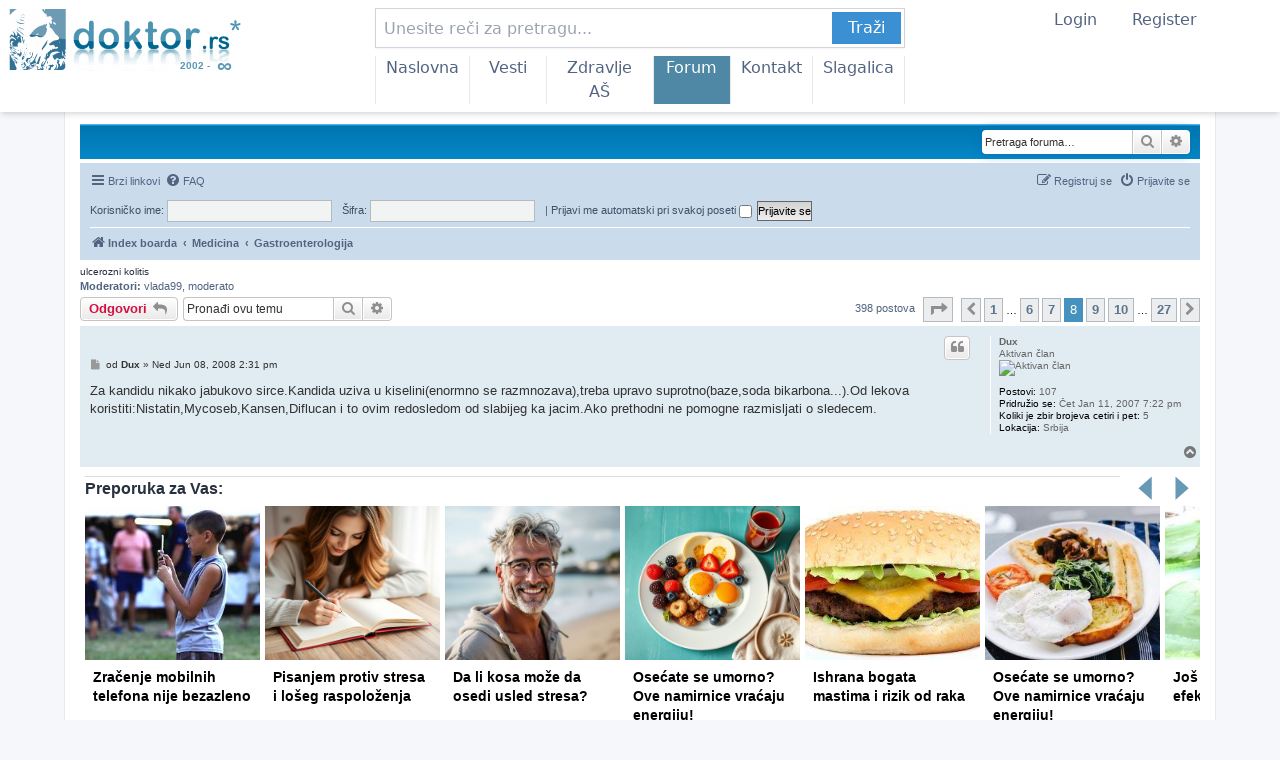

--- FILE ---
content_type: text/html; charset=UTF-8
request_url: https://www.doktor.rs/forum/gastroenterologija/ulcerozni-kolitis-t14997-105.html?sid=6374ff60695b1b812d2649e72570bd98
body_size: 21911
content:
<!DOCTYPE html>
<html dir="ltr" lang="sr">
<head>
<meta charset="utf-8" />
<meta http-equiv="X-UA-Compatible" content="IE=edge">
<meta name="viewport" content="width=device-width, initial-scale=1" />

  <link rel="apple-touch-icon" sizes="180x180" href="/img/favicons/apple-touch-icon.png">
  <link rel="icon" type="image/png" sizes="32x32" href="/img/favicons/favicon-32x32.png">
  <link rel="icon" type="image/png" sizes="16x16" href="/img/favicons/favicon-16x16.png">
  <link rel="manifest" href="/img/favicons/site.webmanifest">
  <link rel="mask-icon" href="/img/favicons/safari-pinned-tab.svg" color="#376589">
  <meta name="msapplication-TileColor" content="#da532c">
  <meta name="theme-color" content="#ffffff">
  <script src="/extra/tailwind/tailwind.js"></script>
  <style>
    [id] {
      scroll-margin-top: 100px; /* Same as the height of your menu */
    }
  </style>

  
<title>ulcerozni kolitis - Strana 8 - doktor.rs</title>
<meta name="title" content="ulcerozni kolitis - Strana 8 - doktor.rs"/>


	<link rel="canonical" href="https://www.doktor.rs/forum/gastroenterologija/ulcerozni-kolitis-t14997-105.html">

<!--
	phpBB style name: prosilver
	Based on style:   prosilver (this is the default phpBB3 style)
	Original author:  Tom Beddard ( http://www.subBlue.com/ )
	Modified by:
-->

<link href="./../assets/css/font-awesome.min.css?assets_version=47" rel="stylesheet">
<link href="./../styles/prosilver/theme/stylesheet.css?assets_version=47" rel="stylesheet">
<link href="./../styles/prosilver/theme/sr/stylesheet.css?assets_version=47" rel="stylesheet">




<!--[if lte IE 9]>
	<link href="./../styles/prosilver/theme/tweaks.css?assets_version=47" rel="stylesheet">
<![endif]-->




  <link rel="dns-prefetch" href="https://c.aklamator.com" />
  <script>var akla_sec="aDoktorForum";</script>
  <script async src="https://s.aklamator.com/i/w.js"></script>

  <!-- <script defer data-domain="doktor.rs" src="https://plan.tehno.info/js/script.js"></script> -->

  <!-- Yandex.Metrika counter -->
  <script type="text/javascript" >
    (function(m,e,t,r,i,k,a){m[i]=m[i]||function(){(m[i].a=m[i].a||[]).push(arguments)};
      m[i].l=1*new Date();
      for (var j = 0; j < document.scripts.length; j++) {if (document.scripts[j].src === r) { return; }}
      k=e.createElement(t),a=e.getElementsByTagName(t)[0],k.async=1,k.src=r,a.parentNode.insertBefore(k,a)})
    (window, document, "script", "https://mc.yandex.ru/metrika/tag.js", "ym");

    ym(44597494, "init", {
      clickmap:true,
      trackLinks:true,
      accurateTrackBounce:true,
      webvisor:true,
      ecommerce:"dataLayer"
    });
  </script>
  <noscript><div><img src="https://mc.yandex.ru/watch/44597494" style="position:absolute; left:-9999px;" alt="" /></div></noscript>
  <!-- /Yandex.Metrika counter -->
  </head>
  <body id="phpbb" class="nojs notouch section-viewtopic/gastroenterologija/ulcerozni-kolitis-t14997-105.html ltr ">

  
<div id="wrap" class="wrap">
	<a id="top" class="top-anchor" accesskey="t"></a>
	<div id="page-header">
    <style>
      .menu_active {
        background: rgb(78 136 165);
        color: white;
      }
    </style>
    <header class="fixed top-0 left-0 w-full font-sans" style="z-index: 100000;">
      <!-- Desktop Header -->
      <div class="hidden bg-white shadow-md mx-auto max-w-[1350px] lg:flex flex-col" style="padding: 0; border: none;">
        <!-- First Row -->
        <div class="flex flex-row py-2">
          <div class="w-[250px] min-w-[250px] px-2">
            <a href="/">
              <img id="logo-desktop" alt="doktor.rs logo" class="w-full h-16" src="/img/DoktorLogo2025.svg">
            </a>
          </div>

          <div class="flex-grow px-2 relative">
            <form method="get" action="/pretraga" class="w-[530px] relative mx-auto">
              <input name="keywords" type="text" class="border border-gray-300 p-2 pr-[74px] shadow-sm h-10 w-full text-base" placeholder="Unesite reči za pretragu...">
              <button type="submit" class="absolute right-1 top-1 px-4 py-1 text-white h-8 text-base" style="background-color: rgb(59, 144, 211);">Traži</button>
            </form>
            <div class="w-[530px] relative mx-auto">
              <nav class="pt-2 mx-auto">
                <ul id="menu-desktop" class="flex  border-e">
                  <li class="hover:bg-teal-200 w-full text-center border-s px-[10px] "><a href="/" class="hover:text-gray-800 text-base">Naslovna</a></li>
                  <li class="hover:bg-teal-200 w-full text-center border-s px-[10px] "><a href="/vesti" class="hover:text-gray-800 text-base">Vesti</a></li>
                  <li class="hover:bg-teal-200 w-[150%] text-center border-s px-[10px] "><a href="/zdravlje" class="hover:text-gray-800 text-base">Zdravlje AŠ</a></li>
                  <li class="hover:bg-teal-200 w-full text-center border-s px-[10px] menu_active"><a href="/forum" class="hover:text-gray-800 text-base">Forum</a></li>
                  <li class="hover:bg-teal-200 w-full text-center border-s px-[10px] "><a href="/kontakt" class="hover:text-gray-800 text-base">Kontakt</a></li>
                  <li class="hover:bg-teal-200 w-full text-center border-s px-[10px] "><a href="/slagalica" class="hover:text-gray-800 text-base">Slagalica</a></li>
                </ul>
              </nav>
            </div>

          </div>
          <div class="w-[250px] min-w-[250px] mx-auto px-2">
            <span href="#" class="px-4 hover:cursor-pointer  text-base" onclick="scrollTo_loginbox('username');">Login</span>
            <a href="/forum/ucp.php?mode=register" class="px-4  text-base">Register</a>
          </div>
        </div>
      </div>

      <!-- md Header -->
      <div class="hidden bg-white shadow-md sm:block md:block lg:hidden">
        <!-- First Row -->
        <div class="flex justify-between items-center px-2 py-2 space-x-2">
          <a href="/">
            <img id="logo-mobile" alt="doktor.rs logo" class="h-8 md:h-10" src="/img/DoktorLogo2025.svg">
          </a>
          <div class="text-center flex-grow">
            <form method="get" action="/pretraga" class="relative w-full">
              <input name="keywords" type="text" class="border border-gray-300 p-2 pr-[74px] w-full shadow-sm h-10 text-base" placeholder="Unesite reči za pretragu...">
              <button  type="submit" class="absolute right-1 top-1 px-4 py-1 text-white  text-base bg-blue-500 h-8">Traži</button>
            </form>
          </div>
          <button class="p-2" onclick="toggleMenu()">
            <span class="block w-8 h-0.5 bg-black mb-1"></span>
            <span class="block w-8 h-0.5 bg-black mb-1"></span>
            <span class="block w-8 h-0.5 bg-black"></span>
          </button>
        </div>
        <!-- Second Row -->
        <div class="px-2 py-2 overflow-auto whitespace-nowrap flex">
          <ul id="menu-mobile" class="flex flex-grow space-x-4 text-sm w-2/3">
            <li class=""><a href="/" class="hover:text-blue-500">Naslovna</a></li>
            <li class=""><a href="/vesti" class="hover:text-blue-500">Vesti</a></li>
            <li class=""><a href="/zdravlje" class="hover:text-blue-500">Zdravlje AŠ</a></li>
            <li class="bg-green-100"><a href="/forum" class="hover:text-blue-500">Forum</a></li>
            <li class=""><a href="/kontakt" class="hover:text-blue-500">Kontakt</a></li>
            <li class=""><a href="/slagalica" class="hover:text-blue-500">Slagalica</a></li>
          </ul>
          <ul class="flex space-x-4 text-sm w-[150px]">
            <li class=""> <span class="px-2 text-sm hover:cursor-pointer" onclick="scrollTo_loginbox('username')" >Login</span></li>
            <li class=""> <a href="/forum/ucp.php?mode=register" class="px-2 text-sm">Register</a></li>
          </ul>
        </div>
        <!-- Additional Menu (Hidden Initially) -->
        <div id="additional-menu" class="hidden absolute bg-white w-full shadow-lg z-50">
          <ul id="touch-friendly-menu" class="flex flex-col space-y-2 p-5">
            <!-- Dynamically filled via JavaScript -->
            <li class="text-xl"><a href="/" class="hover:text-blue-500">Naslovna</a></li>
            <li class="text-xl"><a href="/vesti" class="hover:text-blue-500">Vesti</a></li>
            <li class="text-xl"><a href="/zdravlje" class="hover:text-blue-500">Zdravlje AŠ</a></li>
            <li class="text-xl bg-green-100"><a href="/forum" class="hover:text-blue-500">Forum</a></li>
            <li class="text-xl"><a href="/kontakt" class="hover:text-blue-500">Kontakt</a></li>
            <li class="text-xl"><a href="/slagalica" class="hover:text-blue-500">Slagalica</a></li>
          </ul>
        </div>
      </div>

      <!-- Mobile Header -->
      <div class="sm:hidden bg-white shadow-md">
        <!-- First Row -->
        <div class="flex justify-between items-center px-2 py-2">
          <a href="/">
            <img id="logo-mobile" alt="doktor.rs logo" class="h-8 md:h-10" src="/img/DoktorLogo2025.svg">
          </a>
          <div class="text-center">
            <span class="px-2 text-sm hover:cursor-pointer  text-base" onclick="scrollTo_loginbox('username')" >Login</span>
            <a href="/forum/ucp.php?mode=register  text-base" class="px-2 text-sm">Register</a>
          </div>
          <button class="p-2" onclick="toggleMenu()">
            <span class="block w-8 h-0.5 bg-black mb-1"></span>
            <span class="block w-8 h-0.5 bg-black mb-1"></span>
            <span class="block w-8 h-0.5 bg-black"></span>
          </button>
        </div>
        <!-- Second Row -->
        <div class="px-2 py-1 lg:py-2">
          <form method="get" action="/pretraga" class="relative w-full">
            <input name="keywords" type="text" class="border border-gray-300 p-2 pr-[74px] w-full shadow-sm h-10  text-base" placeholder="Unesite reči za pretragu...">
            <button  type="submit" class="absolute right-1 top-1 px-4 py-1 text-white text-base bg-blue-500 h-8 ">Traži</button>
          </form>
        </div>
        <!-- Third Row -->
        <div class="px-2 py-2 overflow-auto whitespace-nowrap">
          <ul id="menu-mobile" class="flex space-x-4 text-sm">
            <li class=""><a href="/" class="hover:text-blue-500">Naslovna</a></li>
            <li class=""><a href="/vesti" class="hover:text-blue-500">Vesti</a></li>
            <li class=""><a href="/zdravlje" class="hover:text-blue-500">Zdravlje AŠ</a></li>
            <li class="menu_active"><a href="/forum" class="hover:text-blue-500">Forum</a></li>
            <li class=""><a href="/kontakt" class="hover:text-blue-500">Kontakt</a></li>
            <li class=""><a href="/slagalica" class="hover:text-blue-500">Slagalica</a></li>
          </ul>
        </div>
        <!-- Additional Menu (Hidden Initially) -->
        <div id="additional-menu" class="hidden absolute bg-white w-full shadow-lg z-50">
          <ul id="touch-friendly-menu" class="flex flex-col space-y-2 p-5">
            <!-- Dynamically filled via JavaScript -->
            <li class="text-xl"><a href="/" class="hover:text-blue-500">Naslovna</a></li>
            <li class="text-xl"><a href="/vesti" class="hover:text-blue-500">Vesti</a></li>
            <li class="text-xl"><a href="/zdravlje" class="hover:text-blue-500">Zdravlje AŠ</a></li>
            <li class="text-xl bg-green-100"><a href="/forum" class="hover:text-blue-500">Forum</a></li>
            <li class="text-xl"><a href="/kontakt" class="hover:text-blue-500">Kontakt</a></li>
            <li class="text-xl"><a href="/slagalica" class="hover:text-blue-500">Slagalica</a></li>
          </ul>
        </div>
      </div>
    </header>
    <script>
      function toggleMenu() {
        const menu = document.getElementById('additional-menu');
        menu.classList.toggle('hidden');
      }
    </script>
    <script>
      function scrollTo_loginbox(id) {
        var loginbox = document.getElementById(id);
        const offsetTop = loginbox.getBoundingClientRect().top + window.pageYOffset - 150;

        window.scrollTo({
          top: offsetTop,
          behavior: 'smooth'
        });
      }
    </script>

    <div class="headerbar mt-32 sm:mt-24 lg:mt-24" role="banner">
					<div class="inner">

									<div id="search-box" class="search-box search-header" role="search" style="display: block; margin-top: 1px; ">
				<form action="./../search.php?sid=8b71ae21eda740fe4eec3758acb2d604" method="get" id="search">
				<fieldset>
					<input name="keywords" id="keywords" type="search" maxlength="128" title="Traži ključne reči" class="inputbox search tiny" size="20" value="" placeholder="Pretraga foruma…" />
					<button class="button button-search" type="submit" title="Pretraga">
						<i class="icon fa-search fa-fw" aria-hidden="true"></i><span class="sr-only">Pretraga</span>
					</button>
					<a href="./../search.php?sid=8b71ae21eda740fe4eec3758acb2d604" class="button button-search-end" title="Napredna pretraga">
						<i class="icon fa-cog fa-fw" aria-hidden="true"></i><span class="sr-only">Napredna pretraga</span>
					</a>
					<input type="hidden" name="sid" value="8b71ae21eda740fe4eec3758acb2d604" />

				</fieldset>
				</form>
			</div>
						
			</div>
					</div>
				<div class="navbar" role="navigation">
	<div class="inner">

	<ul id="nav-main" class="nav-main linklist" role="menubar">

		<li id="quick-links" class="quick-links dropdown-container responsive-menu" data-skip-responsive="true">
			<a href="#" class="dropdown-trigger">
				<i class="icon fa-bars fa-fw" aria-hidden="true"></i><span>Brzi linkovi</span>
			</a>
			<div class="dropdown">
				<div class="pointer"><div class="pointer-inner"></div></div>
				<ul class="dropdown-contents" role="menu">
					
											<li class="separator"></li>
																									<li>
								<a href="./../search.php?search_id=unanswered&amp;sid=8b71ae21eda740fe4eec3758acb2d604" role="menuitem">
									<i class="icon fa-file-o fa-fw icon-gray" aria-hidden="true"></i><span>Pogledaj neodgovorene postove</span>
								</a>
							</li>
							<li>
								<a href="./../search.php?search_id=active_topics&amp;sid=8b71ae21eda740fe4eec3758acb2d604" role="menuitem">
									<i class="icon fa-file-o fa-fw icon-blue" aria-hidden="true"></i><span>Pogledaj aktivne teme</span>
								</a>
							</li>
							<li class="separator"></li>
							<li>
								<a href="./../search.php?sid=8b71ae21eda740fe4eec3758acb2d604" role="menuitem">
									<i class="icon fa-search fa-fw" aria-hidden="true"></i><span>Pretraga</span>
								</a>
							</li>
					
										<li class="separator"></li>

									</ul>
			</div>
		</li>

				<li data-skip-responsive="true">
			<a href="/forum/app.php/help/faq?sid=8b71ae21eda740fe4eec3758acb2d604" rel="help" title="Često Postavljana Pitanja" role="menuitem">
				<i class="icon fa-question-circle fa-fw" aria-hidden="true"></i><span>FAQ</span>
			</a>
		</li>
						
			<li class="rightside"  data-skip-responsive="true">
			<a href="https://www.doktor.rs/forum/ucp.php?mode=login&amp;redirect=viewtopic.php%2Fgastroenterologija%2Fulcerozni-kolitis-t14997-105.html%3Fforum_uri%3Dgastroenterologija%26start%3D105%26t%3D14997&amp;sid=8b71ae21eda740fe4eec3758acb2d604" title="Prijavite se" accesskey="x" role="menuitem">
				<i class="icon fa-power-off fa-fw" aria-hidden="true"></i><span>Prijavite se</span>
			</a>
		</li>
					<li class="rightside" data-skip-responsive="true">
				<a href="https://www.doktor.rs/forum/ucp.php?mode=register&amp;sid=8b71ae21eda740fe4eec3758acb2d604" role="menuitem">
					<i class="icon fa-pencil-square-o  fa-fw" aria-hidden="true"></i><span>Registruj se</span>
				</a>
			</li>
						</ul>
        <form method="post" action="https://www.doktor.rs/forum/ucp.php?mode=login&amp;sid=8b71ae21eda740fe4eec3758acb2d604" class="headerspace" style="margin-bottom: 5px; margin-top:0;">
      <fieldset class="quick-login">
        <label for="username"><span>Korisničko ime:</span> <input type="text" tabindex="1" name="username" id="username" size="10" class="inputbox" title="Korisničko ime" /></label>
        <label for="password"><span>Šifra:</span> <input type="password" tabindex="2" name="password" id="password" size="10" class="inputbox" title="Šifra" autocomplete="off" /></label>
                        <span class="">|</span> <label for="autologin">Prijavi me automatski pri svakoj poseti <input type="checkbox" tabindex="4" name="autologin" id="autologin" /></label>
                <input type="submit" tabindex="5" name="login" value="Prijavite se" class="button2" />
        <input type="hidden" name="redirect" value="./viewtopic.php/gastroenterologija/ulcerozni-kolitis-t14997-105.html?forum_uri=gastroenterologija&amp;start=105&amp;t=14997&amp;sid=8b71ae21eda740fe4eec3758acb2d604" />
<input type="hidden" name="creation_time" value="1769041256" />
<input type="hidden" name="form_token" value="c205a1fed65d6db150c652bc5a621283928b9020" />

        
      </fieldset>
    </form>
    
	<ul id="nav-breadcrumbs" class="nav-breadcrumbs linklist navlinks" role="menubar">
				
		
		<li class="breadcrumbs" itemscope itemtype="https://schema.org/BreadcrumbList">

			
							<span class="crumb" itemtype="https://schema.org/ListItem" itemprop="itemListElement" itemscope><a itemprop="item" href="https://www.doktor.rs/forum/?sid=8b71ae21eda740fe4eec3758acb2d604" accesskey="h" data-navbar-reference="index"><i class="icon fa-home fa-fw"></i><span itemprop="name">Index boarda</span></a><meta itemprop="position" content="1" /></span>

											
								<span class="crumb" itemtype="https://schema.org/ListItem" itemprop="itemListElement" itemscope data-forum-id="30"><a itemprop="item" href="https://www.doktor.rs/forum/medicina/?sid=8b71ae21eda740fe4eec3758acb2d604"><span itemprop="name">Medicina</span></a><meta itemprop="position" content="2" /></span>
															
								<span class="crumb" itemtype="https://schema.org/ListItem" itemprop="itemListElement" itemscope data-forum-id="27"><a itemprop="item" href="https://www.doktor.rs/forum/gastroenterologija/?sid=8b71ae21eda740fe4eec3758acb2d604"><span itemprop="name">Gastroenterologija</span></a><meta itemprop="position" content="3" /></span>
							
					</li>

		
					<li class="rightside responsive-search">
				<a href="./../search.php?sid=8b71ae21eda740fe4eec3758acb2d604" title="Pogledan napredne opcije pretrage" role="menuitem">
					<i class="icon fa-search fa-fw" aria-hidden="true"></i><span class="sr-only">Pretraga</span>
				</a>
			</li>
			</ul>

	</div>
</div>
	</div>

	
	<a id="start_here" class="anchor"></a>
	<div id="page-body" class="page-body" role="main">
		
		
<h2 class="topic-title"><a href="https://www.doktor.rs/forum/gastroenterologija/ulcerozni-kolitis-t14997-105.html?sid=8b71ae21eda740fe4eec3758acb2d604">ulcerozni kolitis</a></h2>
<!-- NOTE: remove the style="display: none" when you want to have the forum description on the topic body -->
<div style="display: none !important;">Postavite pitanje, podelite iskustva, edukujte se ili informišite o svim oboljenjima gastrointestinalnog trakta. Oboljenja želudca, dvanaestopalačnog creva, tankog creva, debelog creva i rektuma.<br /></div>
<p>
	<strong>Moderatori:</strong> <a href="https://www.doktor.rs/forum/member9885.html?sid=8b71ae21eda740fe4eec3758acb2d604" class="username">vlada99</a>, <a href="https://www.doktor.rs/forum/member20983.html?sid=8b71ae21eda740fe4eec3758acb2d604" class="username">moderato</a>
</p>


<div class="action-bar bar-top">
	
			<a href="https://www.doktor.rs/forum/posting.php?mode=reply&amp;t=14997&amp;sid=8b71ae21eda740fe4eec3758acb2d604" class="button" title="Odgovori">
							<span>Odgovori</span> <i class="icon fa-reply fa-fw" aria-hidden="true"></i>
					</a>
	
			
			<div class="search-box" role="search">
			<form method="get" id="topic-search" action="./../search.php?sid=8b71ae21eda740fe4eec3758acb2d604">
			<fieldset>
				<input class="inputbox search tiny"  type="search" name="keywords" id="search_keywords" size="20" placeholder="Pronađi ovu temu" />
				<button class="button button-search" type="submit" title="Pretraga">
					<i class="icon fa-search fa-fw" aria-hidden="true"></i><span class="sr-only">Pretraga</span>
				</button>
				<a href="./../search.php?sid=8b71ae21eda740fe4eec3758acb2d604" class="button button-search-end" title="Napredna pretraga">
					<i class="icon fa-cog fa-fw" aria-hidden="true"></i><span class="sr-only">Napredna pretraga</span>
				</a>
				<input type="hidden" name="t" value="14997" />
<input type="hidden" name="sf" value="msgonly" />
<input type="hidden" name="sid" value="8b71ae21eda740fe4eec3758acb2d604" />

			</fieldset>
			</form>
		</div>
	
			<div class="pagination">
			398 postova
							<ul>
	<li class="dropdown-container dropdown-button-control dropdown-page-jump page-jump">
		<a class="button button-icon-only dropdown-trigger" href="#" title="Idi na stranu" role="button"><i class="icon fa-level-down fa-rotate-270" aria-hidden="true"></i><span class="sr-only">Stranica <strong>8</strong> od <strong>27</strong></span></a>
		<div class="dropdown">
			<div class="pointer"><div class="pointer-inner"></div></div>
			<ul class="dropdown-contents">
				<li>Kliknite da bi skoknuli na stranicu…:</li>
				<li class="page-jump-form">
					<input type="number" name="page-number" min="1" max="999999" title="Unesite broj stranice na koju želite da idete" class="inputbox tiny" data-per-page="15" data-base-url="https&#x3A;&#x2F;&#x2F;www.doktor.rs&#x2F;forum&#x2F;gastroenterologija&#x2F;ulcerozni-kolitis-t14997.html&#x3F;sid&#x3D;8b71ae21eda740fe4eec3758acb2d604" data-start-name="start" />
					<input class="button2" value="Idi" type="button" />
				</li>
			</ul>
		</div>
	</li>
			<li class="arrow previous"><a class="button button-icon-only" href="https://www.doktor.rs/forum/gastroenterologija/ulcerozni-kolitis-t14997-90.html?sid=8b71ae21eda740fe4eec3758acb2d604&amp;sid=8b71ae21eda740fe4eec3758acb2d604" rel="prev" role="button"><i class="icon fa-chevron-left fa-fw" aria-hidden="true"></i><span class="sr-only">Prethodni</span></a></li>
				<li><a class="button" href="https://www.doktor.rs/forum/gastroenterologija/ulcerozni-kolitis-t14997.html?sid=8b71ae21eda740fe4eec3758acb2d604" role="button">1</a></li>
			<li class="ellipsis" role="separator"><span>…</span></li>
				<li><a class="button" href="https://www.doktor.rs/forum/gastroenterologija/ulcerozni-kolitis-t14997-75.html?sid=8b71ae21eda740fe4eec3758acb2d604&amp;sid=8b71ae21eda740fe4eec3758acb2d604" role="button">6</a></li>
				<li><a class="button" href="https://www.doktor.rs/forum/gastroenterologija/ulcerozni-kolitis-t14997-90.html?sid=8b71ae21eda740fe4eec3758acb2d604&amp;sid=8b71ae21eda740fe4eec3758acb2d604" role="button">7</a></li>
			<li class="active"><span>8</span></li>
				<li><a class="button" href="https://www.doktor.rs/forum/gastroenterologija/ulcerozni-kolitis-t14997-120.html?sid=8b71ae21eda740fe4eec3758acb2d604&amp;sid=8b71ae21eda740fe4eec3758acb2d604" role="button">9</a></li>
				<li><a class="button" href="https://www.doktor.rs/forum/gastroenterologija/ulcerozni-kolitis-t14997-135.html?sid=8b71ae21eda740fe4eec3758acb2d604&amp;sid=8b71ae21eda740fe4eec3758acb2d604" role="button">10</a></li>
			<li class="ellipsis" role="separator"><span>…</span></li>
				<li><a class="button" href="https://www.doktor.rs/forum/gastroenterologija/ulcerozni-kolitis-t14997-390.html?sid=8b71ae21eda740fe4eec3758acb2d604&amp;sid=8b71ae21eda740fe4eec3758acb2d604" role="button">27</a></li>
				<li class="arrow next"><a class="button button-icon-only" href="https://www.doktor.rs/forum/gastroenterologija/ulcerozni-kolitis-t14997-120.html?sid=8b71ae21eda740fe4eec3758acb2d604&amp;sid=8b71ae21eda740fe4eec3758acb2d604" rel="next" role="button"><i class="icon fa-chevron-right fa-fw" aria-hidden="true"></i><span class="sr-only">Sledeća</span></a></li>
	</ul>
					</div>
		</div>





			<div id="p139063" class="post has-profile bg2">
		<div class="inner">

		<dl class="postprofile" id="profile139063">
			<dt class="has-profile-rank no-avatar">
				<div class="avatar-container">
																			</div>
								<a href="https://www.doktor.rs/forum/member9298.html?sid=8b71ae21eda740fe4eec3758acb2d604" class="username">Dux</a>							</dt>

						<dd class="profile-rank">Aktivan član<br /><img src="./../images/ranks/smile31.gif" alt="Aktivan član" title="Aktivan član" /></dd>			
		<dd class="profile-posts"><strong>Postovi:</strong> <a href="./../search.php?author_id=9298&amp;sr=posts&amp;sid=8b71ae21eda740fe4eec3758acb2d604">107</a></dd>		<dd class="profile-joined"><strong>Pridružio se:</strong> Čet Jan 11, 2007 7:22 pm</dd>		
		
											<dd class="profile-custom-field profile-broj"><strong>Koliki je zbir brojeva cetiri i pet:</strong> 5</dd>
												<dd class="profile-custom-field profile-phpbb_location"><strong>Lokacija:</strong> Srbija</dd>
							
						
		</dl>

		<div class="postbody">
						<div id="post_content139063">

					<h3 class="first">
						<a href="https://www.doktor.rs/forum/gastroenterologija/ulcerozni-kolitis-t14997-105.html?sid=8b71ae21eda740fe4eec3758acb2d604#p139063"></a>
		</h3>

													<ul class="post-buttons">
																																									<li>
							<a href="https://www.doktor.rs/forum/posting.php?mode=quote&amp;p=139063&amp;sid=8b71ae21eda740fe4eec3758acb2d604" title="Odgovori sa citatom" class="button button-icon-only">
								<i class="icon fa-quote-left fa-fw" aria-hidden="true"></i><span class="sr-only">Citiraj</span>
							</a>
						</li>
														</ul>
							
						<p class="author">
									<a class="unread" href="https://www.doktor.rs/forum/gastroenterologija/ulcerozni-kolitis-t14997-105.html?sid=8b71ae21eda740fe4eec3758acb2d604#p139063" title="https://www.doktor.rs/forum/gastroenterologija/ulcerozni-kolitis-t14997-105.html?sid=8b71ae21eda740fe4eec3758acb2d604#p139063">
						<i class="icon fa-file fa-fw icon-lightgray icon-md" aria-hidden="true"></i><span class="sr-only">Post</span>
					</a>
								<span class="responsive-hide">od <strong><a href="https://www.doktor.rs/forum/member9298.html?sid=8b71ae21eda740fe4eec3758acb2d604" class="username">Dux</a></strong> &raquo; </span><time datetime="2008-06-08T12:31:16+00:00">Ned Jun 08, 2008 2:31 pm</time>
			</p>
			
			
			
			
			<div class="content">Za kandidu nikako jabukovo sirce.Kandida uziva u kiselini(enormno se razmnozava),treba upravo suprotno(baze,soda bikarbona...).Od lekova koristiti:Nistatin,Mycoseb,Kansen,Diflucan i to ovim redosledom od slabijeg ka jacim.Ako prethodni ne pomogne razmisljati o sledecem.</div>

			
			
									
						
										
						</div>

		</div>

				<div class="back2top">
						<a href="#top" class="top" title="Vrh">
				<i class="icon fa-chevron-circle-up fa-fw icon-gray" aria-hidden="true"></i>
				<span class="sr-only">Vrh</span>
			</a>
					</div>
		
		</div>
	</div>

	
<div id="aklapDok2094" class="aklaplace"></div>


			<div id="p139107" class="post has-profile bg1">
		<div class="inner">

		<dl class="postprofile" id="profile139107">
			<dt class="has-profile-rank no-avatar">
				<div class="avatar-container">
																			</div>
								<a href="https://www.doktor.rs/forum/member12067.html?sid=8b71ae21eda740fe4eec3758acb2d604" class="username">Kicha</a>							</dt>

						<dd class="profile-rank">Aktivan član<br /><img src="./../images/ranks/smile31.gif" alt="Aktivan član" title="Aktivan član" /></dd>			
		<dd class="profile-posts"><strong>Postovi:</strong> <a href="./../search.php?author_id=12067&amp;sr=posts&amp;sid=8b71ae21eda740fe4eec3758acb2d604">424</a></dd>		<dd class="profile-joined"><strong>Pridružio se:</strong> Uto Jun 26, 2007 12:12 pm</dd>		
		
						
						
		</dl>

		<div class="postbody">
						<div id="post_content139107">

					<h3 >
						<a href="https://www.doktor.rs/forum/gastroenterologija/ulcerozni-kolitis-t14997-105.html?sid=8b71ae21eda740fe4eec3758acb2d604#p139107"></a>
		</h3>

													<ul class="post-buttons">
																																									<li>
							<a href="https://www.doktor.rs/forum/posting.php?mode=quote&amp;p=139107&amp;sid=8b71ae21eda740fe4eec3758acb2d604" title="Odgovori sa citatom" class="button button-icon-only">
								<i class="icon fa-quote-left fa-fw" aria-hidden="true"></i><span class="sr-only">Citiraj</span>
							</a>
						</li>
														</ul>
							
						<p class="author">
									<a class="unread" href="https://www.doktor.rs/forum/gastroenterologija/ulcerozni-kolitis-t14997-105.html?sid=8b71ae21eda740fe4eec3758acb2d604#p139107" title="https://www.doktor.rs/forum/gastroenterologija/ulcerozni-kolitis-t14997-105.html?sid=8b71ae21eda740fe4eec3758acb2d604#p139107">
						<i class="icon fa-file fa-fw icon-lightgray icon-md" aria-hidden="true"></i><span class="sr-only">Post</span>
					</a>
								<span class="responsive-hide">od <strong><a href="https://www.doktor.rs/forum/member12067.html?sid=8b71ae21eda740fe4eec3758acb2d604" class="username">Kicha</a></strong> &raquo; </span><time datetime="2008-06-08T16:00:54+00:00">Ned Jun 08, 2008 6:00 pm</time>
			</p>
			
			
			
			
			<div class="content">i ja sam imao prpblem sa Candidom Albicans. Rezim je sledeci: ESI fermental kapsule, izbaciti sirce, slatko, mleko. 1x Fuconal 150mg, pakovanje Niystatina posle toga 2x dnevno (5 dana) pa nakon 15 dana analize stolice. Inace Kod IBDovaca moras raditi 1 godisnje UZ, KKS, i analize stolice na bakterije, gljivice, parazite...sada imate na KBCZ i VMA faceal calprotectin izvanredan marker srednje specificnosti i senzitivnosti od ~95% pa je odlicna zamena za kolonoskopiju i reaguje uvecanim titrom na inflamatorne polipe, aktivnost IBDa, TU i hronicne latentne infekcije/infestacije...dakle, mnogo bolji od testa na okultno krvarenje, leukocite u stolici...</div>

			
			
									
						
										
						</div>

		</div>

				<div class="back2top">
						<a href="#top" class="top" title="Vrh">
				<i class="icon fa-chevron-circle-up fa-fw icon-gray" aria-hidden="true"></i>
				<span class="sr-only">Vrh</span>
			</a>
					</div>
		
		</div>
	</div>

	
<div id="prob1"></div>
<script>
	(function () {
		var script = document.createElement('script');
		script.src = 'https://rs.probirko.com/prob_v1/1'; // adjust URL and ID
		script.async = true;
		document.head.appendChild(script);
	})();
</script>


			<div id="p139367" class="post has-profile bg2">
		<div class="inner">

		<dl class="postprofile" id="profile139367">
			<dt class="has-profile-rank no-avatar">
				<div class="avatar-container">
																			</div>
								<a href="https://www.doktor.rs/forum/member19026.html?sid=8b71ae21eda740fe4eec3758acb2d604" class="username">zli_kuvar</a>							</dt>

						<dd class="profile-rank">Novi član<br /><img src="./../images/ranks/newly.png" alt="Novi član" title="Novi član" /></dd>			
		<dd class="profile-posts"><strong>Postovi:</strong> <a href="./../search.php?author_id=19026&amp;sr=posts&amp;sid=8b71ae21eda740fe4eec3758acb2d604">2</a></dd>		<dd class="profile-joined"><strong>Pridružio se:</strong> Pon Jun 09, 2008 5:07 pm</dd>		
		
											<dd class="profile-custom-field profile-broj"><strong>Koliki je zbir brojeva cetiri i pet:</strong> 5</dd>
												<dd class="profile-custom-field profile-phpbb_location"><strong>Lokacija:</strong> beograd</dd>
							
						
		</dl>

		<div class="postbody">
						<div id="post_content139367">

					<h3 >
						<a href="https://www.doktor.rs/forum/gastroenterologija/ulcerozni-kolitis-t14997-105.html?sid=8b71ae21eda740fe4eec3758acb2d604#p139367"></a>
		</h3>

													<ul class="post-buttons">
																																									<li>
							<a href="https://www.doktor.rs/forum/posting.php?mode=quote&amp;p=139367&amp;sid=8b71ae21eda740fe4eec3758acb2d604" title="Odgovori sa citatom" class="button button-icon-only">
								<i class="icon fa-quote-left fa-fw" aria-hidden="true"></i><span class="sr-only">Citiraj</span>
							</a>
						</li>
														</ul>
							
						<p class="author">
									<a class="unread" href="https://www.doktor.rs/forum/gastroenterologija/ulcerozni-kolitis-t14997-105.html?sid=8b71ae21eda740fe4eec3758acb2d604#p139367" title="https://www.doktor.rs/forum/gastroenterologija/ulcerozni-kolitis-t14997-105.html?sid=8b71ae21eda740fe4eec3758acb2d604#p139367">
						<i class="icon fa-file fa-fw icon-lightgray icon-md" aria-hidden="true"></i><span class="sr-only">Post</span>
					</a>
								<span class="responsive-hide">od <strong><a href="https://www.doktor.rs/forum/member19026.html?sid=8b71ae21eda740fe4eec3758acb2d604" class="username">zli_kuvar</a></strong> &raquo; </span><time datetime="2008-06-09T16:10:26+00:00">Pon Jun 09, 2008 6:10 pm</time>
			</p>
			
			
			
			
			<div class="content">vauuu bas mi je drago da nisam jedini koji ima tu bolest.Naravno nije mi drago sto je i ja imam ni bilo ko od vas ali je lakse kada znas da nisi jedini.Mogli bi da napravimo neki sajt za nas ulcerozne koliticare <img class="smilies" src="./../images/smilies/icon_smile.gif" width="15" height="15" alt=":)" title=""></div>

			
			
									
						
										
						</div>

		</div>

				<div class="back2top">
						<a href="#top" class="top" title="Vrh">
				<i class="icon fa-chevron-circle-up fa-fw icon-gray" aria-hidden="true"></i>
				<span class="sr-only">Vrh</span>
			</a>
					</div>
		
		</div>
	</div>

	


			<div id="p141756" class="post has-profile bg1">
		<div class="inner">

		<dl class="postprofile" id="profile141756">
			<dt class="has-profile-rank no-avatar">
				<div class="avatar-container">
																			</div>
								<a href="https://www.doktor.rs/forum/member19138.html?sid=8b71ae21eda740fe4eec3758acb2d604" class="username">Ena82</a>							</dt>

						<dd class="profile-rank">Novi član<br /><img src="./../images/ranks/newly.png" alt="Novi član" title="Novi član" /></dd>			
		<dd class="profile-posts"><strong>Postovi:</strong> <a href="./../search.php?author_id=19138&amp;sr=posts&amp;sid=8b71ae21eda740fe4eec3758acb2d604">2</a></dd>		<dd class="profile-joined"><strong>Pridružio se:</strong> Sub Jun 14, 2008 3:27 pm</dd>		
		
											<dd class="profile-custom-field profile-broj"><strong>Koliki je zbir brojeva cetiri i pet:</strong> 5</dd>
							
						
		</dl>

		<div class="postbody">
						<div id="post_content141756">

					<h3 >
						<a href="https://www.doktor.rs/forum/gastroenterologija/ulcerozni-kolitis-t14997-105.html?sid=8b71ae21eda740fe4eec3758acb2d604#p141756">kolitis i kandida</a>
		</h3>

													<ul class="post-buttons">
																																									<li>
							<a href="https://www.doktor.rs/forum/posting.php?mode=quote&amp;p=141756&amp;sid=8b71ae21eda740fe4eec3758acb2d604" title="Odgovori sa citatom" class="button button-icon-only">
								<i class="icon fa-quote-left fa-fw" aria-hidden="true"></i><span class="sr-only">Citiraj</span>
							</a>
						</li>
														</ul>
							
						<p class="author">
									<a class="unread" href="https://www.doktor.rs/forum/gastroenterologija/ulcerozni-kolitis-t14997-105.html?sid=8b71ae21eda740fe4eec3758acb2d604#p141756" title="https://www.doktor.rs/forum/gastroenterologija/ulcerozni-kolitis-t14997-105.html?sid=8b71ae21eda740fe4eec3758acb2d604#p141756">
						<i class="icon fa-file fa-fw icon-lightgray icon-md" aria-hidden="true"></i><span class="sr-only">Post</span>
					</a>
								<span class="responsive-hide">od <strong><a href="https://www.doktor.rs/forum/member19138.html?sid=8b71ae21eda740fe4eec3758acb2d604" class="username">Ena82</a></strong> &raquo; </span><time datetime="2008-06-19T14:28:11+00:00">Čet Jun 19, 2008 4:28 pm</time>
			</p>
			
			
			
			
			<div class="content">Da li neko od vas ima ulcerozni kolitis i kandidu u crevima istovremeno?Da li se neko resio kandide zauvek i kako? Ocajna sam jer me ona sprecava da jedem neke stvari koje kolitis dozvoljava i jer mi pravi jos vece smetnje u crevima i provocira jaca krvarenja.Probala sam sa nistatinom, daktanolom i diflukanom no avaj.. uvek se vracala.Priznajem i sama sam malo kriva jer nisam izdrzala bez slatkisa duze od 3 meseca. Unapred beskarajno zahvalna.</div>

			
			
									
						
										
						</div>

		</div>

				<div class="back2top">
						<a href="#top" class="top" title="Vrh">
				<i class="icon fa-chevron-circle-up fa-fw icon-gray" aria-hidden="true"></i>
				<span class="sr-only">Vrh</span>
			</a>
					</div>
		
		</div>
	</div>

	


			<div id="p142286" class="post has-profile bg2">
		<div class="inner">

		<dl class="postprofile" id="profile142286">
			<dt class="has-profile-rank has-avatar">
				<div class="avatar-container">
																<a href="https://www.doktor.rs/forum/member16564.html?sid=8b71ae21eda740fe4eec3758acb2d604" class="avatar"><img class="avatar" src="./../download/file.php?avatar=16564.jpg" width="48" height="42" alt="Korisnikov avatar" /></a>														</div>
								<a href="https://www.doktor.rs/forum/member16564.html?sid=8b71ae21eda740fe4eec3758acb2d604" class="username">Ikar</a>							</dt>

						<dd class="profile-rank">Aktivan član<br /><img src="./../images/ranks/smile31.gif" alt="Aktivan član" title="Aktivan član" /></dd>			
		<dd class="profile-posts"><strong>Postovi:</strong> <a href="./../search.php?author_id=16564&amp;sr=posts&amp;sid=8b71ae21eda740fe4eec3758acb2d604">175</a></dd>		<dd class="profile-joined"><strong>Pridružio se:</strong> Uto Feb 19, 2008 12:00 pm</dd>		
		
						
						
		</dl>

		<div class="postbody">
						<div id="post_content142286">

					<h3 >
						<a href="https://www.doktor.rs/forum/gastroenterologija/ulcerozni-kolitis-t14997-105.html?sid=8b71ae21eda740fe4eec3758acb2d604#p142286"></a>
		</h3>

													<ul class="post-buttons">
																																									<li>
							<a href="https://www.doktor.rs/forum/posting.php?mode=quote&amp;p=142286&amp;sid=8b71ae21eda740fe4eec3758acb2d604" title="Odgovori sa citatom" class="button button-icon-only">
								<i class="icon fa-quote-left fa-fw" aria-hidden="true"></i><span class="sr-only">Citiraj</span>
							</a>
						</li>
														</ul>
							
						<p class="author">
									<a class="unread" href="https://www.doktor.rs/forum/gastroenterologija/ulcerozni-kolitis-t14997-105.html?sid=8b71ae21eda740fe4eec3758acb2d604#p142286" title="https://www.doktor.rs/forum/gastroenterologija/ulcerozni-kolitis-t14997-105.html?sid=8b71ae21eda740fe4eec3758acb2d604#p142286">
						<i class="icon fa-file fa-fw icon-lightgray icon-md" aria-hidden="true"></i><span class="sr-only">Post</span>
					</a>
								<span class="responsive-hide">od <strong><a href="https://www.doktor.rs/forum/member16564.html?sid=8b71ae21eda740fe4eec3758acb2d604" class="username">Ikar</a></strong> &raquo; </span><time datetime="2008-06-22T14:27:07+00:00">Ned Jun 22, 2008 4:27 pm</time>
			</p>
			
			
			
			
			<div class="content">Hvala Dux-u i Kichi na ekspresnom i odličnom savetu. Izvinjavam se što vam se tek sada zahvaljujem, imao sam problema sa kompom prethodnih dana. Poslušao sam vas i od prvog dana dijete imam urednu stolicu. Prethodnih 10 dana sam se uz tu dijetu pio  Nistatin, juče sam završio sa njim a dijetu ću još malo držati.<br>
Evo nekih pametnih linkova i saveta a obavezno treba uzeti u obzir dijetu i za kolitis, pošto su ove dijete predviđene samo za kandidu. <br>
<br>
<a href="https://www.doktor.rs/forum/viewtopic.php?t=9230&amp;start=0&amp;postdays=0&amp;postorder=asc&amp;highlight=kandida+creva" class="postlink">http://www.doktor.rs/forum/viewtopic ... dida+creva</a><br>
<br>
<a href="https://www.doktor.rs/forum/viewtopic.php?t=14739&amp;start=0&amp;postdays=0&amp;postorder=asc&amp;highlight=kandida" class="postlink">http://www.doktor.rs/forum/viewtopic ... ht=kandida</a><br>
<br>
  	<br>
&gt;&gt;&gt; Prehrana / Gljivična infekcija i prehrana<br>
<br>
<br>
<br>
Prehrana kod mioma | PMS i prehrana | Dismenoreja i prehrana<br>
Prehrana kod endometrioze | Prehrana u menopauzi | Osteoporoza<br>
Utjecaj prehrane na nastanak raka | Rak dojke i prehrana<br>
Gljivična infekcija i prehrana | Herpes i prehrana | HPV i prehrana<br>
<br>
<br>
<br>
Zadnja izmjena: 	10.1.2006<br>
<br>
Najčešći uzročnik gljivične infekcije je Candida albicans (90 - 95%), gljivica koja se i prirodno u manjem broju nalazi u naborima našeg crijeva. Pod različitim utjecajima, a prije svega kod liječenja antibioticima, kod oslabljene reakcije imunološkog sustava ili uporabe imunosupresivnih lijekova, oralnih kontraceptiva, hormonske nadomjestne terapije ili antiandrogena, kod dijabetesa melitusa kao i u trudnoći, dolazi do njihovog neprirodnog razmnožavanja. Posljedica ovog bujanja gljivica nije samo lokalna infekcija rodnice, već i utjecaj na propustljivost sluznice crijevnog trakta, tako da je na ovaj način omogućena apsorpcija mnogih štetnih tvari i alergena iz hrane, koje bi inače bile u potpunosti eliminirane kod očuvane funkcije sluznice crijeva.<br>
<br>
Uobičajeni simptomi gljivične infekcije su peckanje, crvenilo, neugodan osjećaj i svrbež, te bjelkasto-žućkasti sirasti iscjedak iz rodnice. Uklanjanje ovih simptoma relativno je jednostavno i za to postoje brojni lijekovi, kako u klasičnoj tako i u homeopatskoj medicini. Holistička medicina ukazuje kako je neophodno izliječiti sveukupnu gljivičnu bolest, a ne samo lokalnu infekciju, te simptome kandidijaze svrstava u pet kategorija:<br>
<br>
    * Opći simptomi: umor i nedostatak snage, depresija, glavobolje, bolovi u mišićima i zglobovima, gubitak pamćenja, izrazita osjetljivost prema kemikalijama, ponavljane mokraćne infekcije, osjećaj ošamućenosti.<br>
    * Probavni simptomi: plinovi, nadutost, učestali zatvor i proljevi, probavne smetnje, grčevi u crijevima.<br>
    * Respiratorni simptomi: kronični iscjedak iz nosne šupljine koji se cijedi po stražnjem dijelu ždrijela, čest kašalj, grlobolja, prehlada, astma, alergije.<br>
    * Kožni simptomi: ekcem, peckanje, osip, infekcije drugim vrstama gljivica.<br>
    * Hormonalne smetnje: neredovita mjesečnica, menstrualni grčevi, predmenstrualni sindrom, promjene raspoloženja, poremećaj rada žlijezda s unutrašnjim lučenjem, hipotireoza, hipoglikemija.<br>
<br>
Prehrana kod gljivične infekcije podrazumijeva na prvom mjestu prehranu bez kvasnih gljivica. Ovakova prehrana je istodobno i dijagnostička i terapijska. Učinke treba pratiti najmanje nekoliko tjedana, a s ovim načinom prehrane može se nastaviti onoliko dugo koliko nekome odgovara. Neke se žene osjećaju mnogo bolje odabirući namirnice po ovim preporukama i odlučuju se nadalje zadržati ovaj način prehrane. Ipak, dobro je postupno vraćati namirnice u svakodnevnu prehranu kako bi se ustanovio njihov učinak. Ukoliko se simptomi koji upućuju na gljivice ponovno javljaju, tako ćete točno znati koju hranu doista trebate izbjegavati.<br>
<br>
Prehrana bez kvasnih gljivica podrazumijeva<br>
<br>
    * izbjegavati šećer, kao i<br>
    * izbjegavati namirnice koje sadrže gljivice i plijesni.<br>
<br>
Izbjegavati šećer: Gljivice se hrane šećerom, razlažući ga do ugljičnog dioksida i vode. Pri tome nastaju mnogobrojni simptomi, a najčešće se javljaju probavne smetnje kao što su stvaranje plinova i nadutost. Izbjegavati šećer znači mnogo više od jednostavnog prestanka dodavanja šećera u jelo ili čaj, to znači provjeravati prisutnost šećera u svim jelima kojima se hranimo. Na svakom proizvodu je potrebno ponaosob pratiti oznake proizvođača o svim sastojcima koji su korišteni u proizvodnji. Potrebno je izbjegavati: maltozu, kukuruzni sirup, umjetna sladila, fruktozu, kukuruzni škrob, sodu, laktozu, mliječni šećer sadržan u mliječnim proizvodima.<br>
<br>
Izbjegavati namirnice koje sadrže gljivice i plijesni: Ovo prije svega znači izbjegavati namirnice kao što su kruh, kolači, keksi i drugi rafinirani ugljikohidrati, industrijski voćni sokovi, umak od rajčice (osim "domaćeg" pripremljenog od svježih rajčica), potom izbjegavati hranu koja sadrži ocat, ukiseljeno povrće, dimljenu hranu, alkohol, fermentiranu hranu, sušeno meso i voće, gljive, pistacije i kikiriki.<br>
<br>
Umjesto toga jedite zdravu hranu koja ne sadrži gljivice i plijesni: cjelovite žitarice popute smeđe riže, prosa, ječma, te svježe povrće. Veoma je korisno zeleno povrće pripremljeno na pari jer obiluje klorofilom koji djeluje pročišćavajuće. Dopuštene su i morske biljke, raženi kruh, kukuruzne kokice, tortilje, tofu, miso, obični jogurt, krto meso, svježa riba, meso prirodno hranjene peradi i jaja prirodno hranjenih kokoši. Novija istraživanja pokazuju kako i prirodno čisto maslinovo ulje, uzimano u malim količinima suzbija neprirodno razmnožavanje gljivica. Češnjak, kako sirov, tako i kratko prokuhan pomaže u procesu uklanjanja kandide iz crijeva.<br>
<br>
Suplementi: Pokatkad promjena načina prehrane nije dovoljna u obrani od gljivica. U suzbijanju gljivične infekcije od koristi mogu biti i slijedeći dodaci prehrani:<br>
<br>
    * Lactobacillus acidophyllus: radi se o "prijateljskim" bakterijama koje u prirodnim uvjetima naseljavaju kako crijeva, tako i rodnicu. Ove bakterije stvaraju iz glikogena mliječnu kiselinu koja osigurava nizak pH sredine u kojoj se nalaze, te na taj način čine prvu obrambenu liniju u nastupanju različitih infekcija. Prirodni izvor laktobacilusa je obični jogurt (Acidofil, LGG, Biojogurt itd). Također su mnogobrojni suplementi koji sadrže ove bakterije: tablete, kapsule, prah i napitci.<br>
    * Sredstva protiv gljivica: Osim lijekova, od pomoći mogu biti ekstrakt limunovih sjemenki, češnjak, kaprilna kiselina i berberin, koje možete potražiti u nekoj od trgovina zdrave hrane. Ova sredstva se ne resorbiraju u krv, pa ih možete uzimati i za vrijeme trudnoće i dojenja.<br>
    * Candida Yeast: homeopatski pripravak koji potpomaže uspostaviti zdravu ravnotežu gljivica u organizmu.<br>
    * Multivitamnski preparati: vitamin C; vitamini B kompleksa (ali ne iz kvasca), cink, magnezij, elementi u tragovima i esencijalne masne kiseline pospješuju obrambenu sposobnost organizma i sprječavaju povrat gljivične infekcije.<br>
<br>
<br>
<br>
<br>
<br>
OPASNE CANDIDA - GLJIVICE<br>
    Znaci infekcije sa candida gljivicama su veoma različite. Često nailazimo na nespecifične znake, koje mogu pripasti bilo kojoj drugoj bolesti. <br>
U  sledećim slučajevima možemo ozbiljno pomisliti na candida infekcije: <br>
neizmenični zatvor i proliv pored normalnih laboratorijskih nalaza kao i pored negativnih ultrazvučnih i endoskopskih nalaza; sindroma - Roemheld (snažna naduvenost ispod prečage); povećane vrednost hepatograma, koje ukazuju na neku bolest jetre; neobjašnjive fleke po koži; kurjaški glad u naletima, naročito velika neodoljiva želja za slatkišima; intolerancija prema alkoholu, neobjašnjive tegobe od strane zglobova; neobjašnjive niske vrednosti gvožđa, odnosno cinka; hronično nisko vrednost leukocita; aftozne promene u ustima; bakterijske urinarne infekcije; svrab u predelu čmara.<br>
 <br>
SVAKODNEVNI RAZLOZI<br>
Uzimanje oralnih kontraceptivnih sredstava pogoduje razvoju Candida-gljivicama.I veštački zubi su odlična podloga  njihovom razvoju: ne samo između zuba nego i ispod i na samoj protezi mogu da se nakupljaju izazivači.<br>
Kod izvesnih kožnih bolesti kao na pr. Psoriaza, neurodermatitis, seboroični ekcem u 90% slučajeva pridružuju se Candida gljivice u crevnom traktu. Antibiotska kao i hemo terapija , makar u obliku sprejova protiv astme. Prema tome ako upotrebljivamo ovakve lekove, povremeno je preporučljivo prokontrolisati, dali su se pojavile gljivice u našem organizmu. <br>
Provokativni faktori mogu biti i materije koje nastaju prilikom raspada bakterija. Pri neadekvatnoj ishrani puno ugljenih hidrata unosimo u organizam malo vlaknastih materija, što pogoduje razvoju Candida-infekcije, kao i unos hrane spremljene od svežih cerealija ostavljene noću da stoje. Prema ispitivanjima izbegavanje ove hrane ili barem smanjen njihov unos u organizam uspešno proteruje gljivice iz organizma. Infekcije <br>
Candidijaza često nastaje kod vegetarijanaca, koji opterećuju svoj probavni sistem sa puno unešenom sirovom hranom. Infekcija Candidom je uvek bolest već bolesnog organizma, i znak je slabog imunog sistema. Zato nije dovoljan samo lek protiv gljivice. Gljivice će se nastaniti uvek tamo gde postoje najbolji uslovi za njihov razvoj. Zato je neophodno potrebno sumirati sve inficirane teritorije. U najvećem broju slučajeva, borba se vodi na više nivoa i pravaca.<br>
<br>
<br>
GDE SE NALAZE GLJIVICE? <br>
   Najčešće ih možemo naći na zidu debelog creva u vidu kolonija micela. Dobro mesto je im i tanko crevo, gde prolaze još nepotpuno svarene hranljive materije. <br>
U želucu, želudačna kiselina sprečava njihov razvoj. Međutim ova odbrana nije uvek zadovoljavajuća, s obzirom da puno ljudi nemaju dovoljnu količinu želudačne kiseline, kod drugih pak uzimanje sredstva protiv povećane količine želudačne kiseline stvara povoljne uslove. Izazivači mogu da se pojave i u usnoj duplji, kako smo već pomenuli, materijal za izradu proteza pruža im dobru podlugu za razvoj.<br>
    <br>
U vagini najčešće se pojavljuje Candida galabra, koja tu dospeva najverovatnije iz debelog creva. Ali i polni odnos može da bude put unošenja. Naime u puno slučajeva originalno gnezdo se nalazi u prostati muškarca.     U ovakvim slučajevima pomaže ciljano lečenje.    <br>
 <br>
SIMPTOMI I TERAPIJE <br>
<br>
Candida simptomi mogu biti: <br>
bijele naslage na jeziku i u usnoj supljini, nadrazaj na kasalj, <br>
suvo kasljucanje, osjecaj knedle u zdrijelu, grebanje u zdrijelu, nadrazaj za iskasljavanje, otezano disanje, suvi bronhijalni kasalj, hronicno zapusen nos, hrkanje, kratkoca daha, hronicno kijanje ili kasljanje, stalne ponovljene prehlade i crvenilo grla,<br>
<br>
nadutost, gubitak apetita, poremecaj rada crijeva, promjene stolice od tecne do tvrde, slabo varenje, smanjen apetit, pokidan jezik sa fisurama, proliv, sluzava stolica, analni svrab, <br>
<br>
depresija, emotivna ranjivost, nervoza, zadrzavanje tecnosti, muka, glavobolja, neredovni ciklusi, gruba suva ili ispucala koza, hronicne i ceste gljivicne infekcije koze i noktiju, utrnulost, slaba memorija, vrtoglavica, nesanica, gubitak koncentracije, osecaj opijenosti, uznemirenost, psihoze, zvonjenje u usima, zapaljenje usiju, svrab u usima, <br>
vaginalni svrab, svrab i upala vagine, cest prostatitis ili upala prostate, cest uretritis i cistitis,  iritiranost besike, <br>
slabost misica, oticanje zglobova, misicni bol, poremecaj cula mirisa, ukusa, vida i sluha, slani ili metalni ukus u ustima,  zamagljen nejasan pogled.<br>
Osobama koje pate od sistematske candidijaze smeta dim cigarete, miris gasa, farbe, izduvni gasovi, novi tepisi, rastvaraci.<br>
<br>
Ova terapija je 100% efikasna kod razlicitih sojeva candide i to: <br>
<br>
CANDIDA U ZDRIJELU  <br>
CANDI SEPT kapi piti 3 x 15 kapi prije jela. Terapija za izlijecenje traje od 1-2 i po mjeseca. Radi brzeg lijecenja moze se uz kapi piti caj CANDIDA.<br>
<br>
CANDIDA U BRONHIJAMA <br>
CANDI SEPT kapi piti 3 x 15 kapi, caj CANDIDA piti od 0,5 do 1l dnevno. Terapija traje od 2 do 10 mjeseci u zavisnosti koliko je candida vremenski bila prisutna u bronhijama. U toku terapije vec poslije 10 do 15 dana nastupa proces zrelog kaslja sa izbacivanjem sekreta iz bronhija ili nastupa proces smanjenja nadrazaja na kasalj. Olaksano disanje. Svakim danom nastupa olaksanje. Ali terapiju koristiti dok nestanu svi siptomi candide i do sterilnog brisa sputuma. U slucaju imunoloskog pada organizma ukljuciti IMUNOENERGETIK 3 kafene kasicice prije jela da bi doslo do brzeg oporavka. Bitno je naglasiti da ova terapija odlicno utice na komplet organizam i njegovu prirodnu otpornost.<br>
<br>
CANDIDA U CRIJEVIMA <br>
CANDI SEPT kapi 3 x 15 kapi, CANDIDA caj od 0,5 do 1l.Terapija traje od 2-4 mjeseca. Prvo poboljsanje se manifestuje u boljem radu crijeva gubitku nadutosti i sredjivanju stolice, povratku apetita. Preventivno - ako ste prinudjeni da pijete antibiotike ili neke druge medikamente, uzimajte u toku terapije CANDI SEPT kapi 3 x 15 kapi da ne bi doslo do pojave CANDIDE. Ova prirodna terapija nije kontraindikovana nijednoj medikamentnoj terapiji i mogu je koristiti djeca od 1 godine pa nadalje i odrasli.<br>
<br>
VAGINALNA CANDIDA  <br>
Pored pica Candi Sept kapi 3x15, Candida caja i odgovarajuce ishrane, 2 puta sedmicno se isprati vaginalno irigatorom ili spricem, Candida cajem, a redovno se svako vece spolja isprati, mazati "Proposan" - propolisno biljna mast linije "EKO MONTENEGRO" .<br>
<br>
CANDIDA NA NOKTIMA <br>
pored pica Candi Sept kapi 3X15, Candida caja, svako vece potopiti u Candida caj (ruke ili noge u zavisnosti koji su nokti u pitanju) i redovno ujutru i uvece mazati "Proposan" - propolisno biljna mast linije "EKO MONTENEGRO"<br>
ISHRANA KOJA UBRZAVA LIJECENJE CANDIDE - Uz ekoloske dijetetske preparate na bazi meda, polena, propolisa i ljekovitog bilja CANDI SEPT KAPI - CANDIDA CAJ - IMUNOENERGETIK<br>
 <br>
<br>
CANDIDA DIETA I SAVETI ZA ISHRANU<br>
<br>
Gljivica Candida može biti prisutna:<br>
u usnoj supljini, u ždrijelu, na jeziku, u nosu, u sputumu, u bronhijama, u plućima, u digestivnom traktu, u urinu, u ušima, vaginalno, spolja na koži, na noktima, u krvi, sistemska kandidijaza. <br>
Ova ishrana važi za sve vrste Candide nezavisno gdje je sve prisutna u organizmu ili spolja na koži ili na noktima. <br>
 <br>
IZBACITI IZ ISHRANE <br>
- Izbaciti tijesta i peciva od bijelog brašna<br>
- Izbaciti sva gazirana pića (kisela voda, Coca Cola, Fanta, sumeće vitamine itd),<br>
- ne koristiti pivski kvasac,<br>
- izbaciti slatko mlijeko,<br>
- ne koristiti B kompleks vitamina,<br>
- izbaciti jako kisela jela (sa esencijama i vještačkim konzervansima),<br>
- izbaciti ili drastično smanjiti u ishrani čokoladu, torte, kolače...<br>
- Po mogučnosti izbaciti alkohol, nikotin i kafu, radi bržeg oporavka.<br>
 <br>
<br>
UMJESTO TOGA KORISTITI <br>
- Koristiti integralni hleb i peciva,<br>
- Mogu se koristiti samo prirodni sokovi (gusti ili bistri),<br>
- Koristiti sto više bijeli luk, a ko ne može neka koristi perle bijelog luka,<br>
- Može se koristiti jogurt i kiselo mlijeko (sa acdofilusom, probiotski),<br>
- Mogu se koristiti prirodni multivitamini i minerali koji u sebi imaju dovoljno selena i C vitamina,<br>
- Koristiti jabukovo sirće u ishrani,<br>
- Koristiti prirodni med, džem bez konzervansa, mateks-ječmeni slad,<br>
- Staviti u šolju jogurta izrendanu šargarepu, cimet kao začin, djumbir kao začin (po pola male kafene kašike) jedan ili dva čena bijelog luka i sve to jesti kao salatu jednom dnevno.<br>
 <br>
Od Severusa:<br>
Zabranjeno: menta, pistaci, kikiriki, lesnik, orah, sve grickalice, zvake, bonbone</div>

			
			
									
						
							<div id="sig142286" class="signature">- Volja i akcija, to je jedini život -<br>
                    Jovan Dučić</div>			
						</div>

		</div>

				<div class="back2top">
						<a href="#top" class="top" title="Vrh">
				<i class="icon fa-chevron-circle-up fa-fw icon-gray" aria-hidden="true"></i>
				<span class="sr-only">Vrh</span>
			</a>
					</div>
		
		</div>
	</div>

	


			<div id="p142940" class="post has-profile bg1">
		<div class="inner">

		<dl class="postprofile" id="profile142940">
			<dt class="has-profile-rank no-avatar">
				<div class="avatar-container">
																			</div>
								<a href="https://www.doktor.rs/forum/member17413.html?sid=8b71ae21eda740fe4eec3758acb2d604" class="username">Emiz</a>							</dt>

						<dd class="profile-rank">Stalni  član<br /><img src="./../images/ranks/idea2.gif" alt="Stalni  član" title="Stalni  član" /></dd>			
		<dd class="profile-posts"><strong>Postovi:</strong> <a href="./../search.php?author_id=17413&amp;sr=posts&amp;sid=8b71ae21eda740fe4eec3758acb2d604">70</a></dd>		<dd class="profile-joined"><strong>Pridružio se:</strong> Sre Mar 26, 2008 1:02 pm</dd>		
		
											<dd class="profile-custom-field profile-broj"><strong>Koliki je zbir brojeva cetiri i pet:</strong> 5</dd>
																						<dd class="profile-custom-field profile-phpbb_location"><strong>Lokacija:</strong> ZG</dd>
							
							<dd class="profile-contact">
				<strong>Kontakt:</strong>
				<div class="dropdown-container dropdown-left">
					<a href="#" class="dropdown-trigger" title="Kontaktiraj Emiz">
						<i class="icon fa-commenting-o fa-fw icon-lg" aria-hidden="true"></i><span class="sr-only">Kontaktiraj Emiz</span>
					</a>
					<div class="dropdown">
						<div class="pointer"><div class="pointer-inner"></div></div>
						<div class="dropdown-contents contact-icons">
																																								<div>
																	<a href="https://www.icq.com/people/1234/" title="ICQ">
										<span class="contact-icon phpbb_icq-icon">ICQ</span>									</a>
																																																<a href="ymsgr:sendim?zuberi_e@yahoo.com" title="Yahoo" class="last-cell">
										<span class="contact-icon phpbb_yahoo-icon">Yahoo</span>									</a>
																	</div>
																					</div>
					</div>
				</div>
			</dd>
				
		</dl>

		<div class="postbody">
						<div id="post_content142940">

					<h3 >
						<a href="https://www.doktor.rs/forum/gastroenterologija/ulcerozni-kolitis-t14997-105.html?sid=8b71ae21eda740fe4eec3758acb2d604#p142940"></a>
		</h3>

													<ul class="post-buttons">
																																									<li>
							<a href="https://www.doktor.rs/forum/posting.php?mode=quote&amp;p=142940&amp;sid=8b71ae21eda740fe4eec3758acb2d604" title="Odgovori sa citatom" class="button button-icon-only">
								<i class="icon fa-quote-left fa-fw" aria-hidden="true"></i><span class="sr-only">Citiraj</span>
							</a>
						</li>
														</ul>
							
						<p class="author">
									<a class="unread" href="https://www.doktor.rs/forum/gastroenterologija/ulcerozni-kolitis-t14997-105.html?sid=8b71ae21eda740fe4eec3758acb2d604#p142940" title="https://www.doktor.rs/forum/gastroenterologija/ulcerozni-kolitis-t14997-105.html?sid=8b71ae21eda740fe4eec3758acb2d604#p142940">
						<i class="icon fa-file fa-fw icon-lightgray icon-md" aria-hidden="true"></i><span class="sr-only">Post</span>
					</a>
								<span class="responsive-hide">od <strong><a href="https://www.doktor.rs/forum/member17413.html?sid=8b71ae21eda740fe4eec3758acb2d604" class="username">Emiz</a></strong> &raquo; </span><time datetime="2008-06-26T08:59:20+00:00">Čet Jun 26, 2008 10:59 am</time>
			</p>
			
			
			
			
			<div class="content">Veliki pozdrav svima!<br>
Da vam ispricam moje probleme. Prije skoro 4 meseci dobila sam grip i posle toga i dijareu, imala sam do 5 stolica na dan. Pila sam neke lekove i nista, a osecam bol na levoj strani stomaka a najvise kad treba da odem u WC. Otisla sam kod dkotora i uradio mi je gastroskopiju i tu su ustanovili da imam HELICOBACTER PYLORY I ne tako jaki gastritis. Pila sam tri vrste terapije za tu bakteriju ali jos uvek je tu. A sto se tice dijareje i boli na levoj strani stomaka jos uvek je tu samo ne toliko jaka kao prije do 2 stolice na dan. Uradila sam i koprokultutru i tu mi je nadjena jos jedna baktrija koja se zove AEROMONAS HYDROPHILA. Kad sa videla da imam jos jednu bakteriju zamalo niasm pala u nesvest. Skoro tri meseca pijem Lanzaprazol, a sada vec 5 dana CONTROLOC tablete. Ali bol na levoj strani stomaka ne prestaje, nekad je malo bolje ali da se izlecim ne. Doktor mi je rekao da uradim kolonoskopiju da vidimo o cemu se radi. Sta da radim sa ovim bakerijama? Kako da ih se resim?<br>
Molivas pomozite mi jako se plasim nalaza kolonoskopije. Zanima me dali dijarea i bol na levoj strani stomaka moze da bude posledica kolitisa ili je nedaj Boze nesto gore? Dali i vi koji imate kolitis osecate bol, posebno na nekoj strani stomaka.<br>
Pomozite mi molim vas!<br>
Unapred hvala</div>

			
			
									
						
							<div id="sig142940" class="signature">Pomozite kome je potrebno</div>			
						</div>

		</div>

				<div class="back2top">
						<a href="#top" class="top" title="Vrh">
				<i class="icon fa-chevron-circle-up fa-fw icon-gray" aria-hidden="true"></i>
				<span class="sr-only">Vrh</span>
			</a>
					</div>
		
		</div>
	</div>

	


			<div id="p147790" class="post has-profile bg2">
		<div class="inner">

		<dl class="postprofile" id="profile147790">
			<dt class="has-profile-rank has-avatar">
				<div class="avatar-container">
																<a href="https://www.doktor.rs/forum/member16564.html?sid=8b71ae21eda740fe4eec3758acb2d604" class="avatar"><img class="avatar" src="./../download/file.php?avatar=16564.jpg" width="48" height="42" alt="Korisnikov avatar" /></a>														</div>
								<a href="https://www.doktor.rs/forum/member16564.html?sid=8b71ae21eda740fe4eec3758acb2d604" class="username">Ikar</a>							</dt>

						<dd class="profile-rank">Aktivan član<br /><img src="./../images/ranks/smile31.gif" alt="Aktivan član" title="Aktivan član" /></dd>			
		<dd class="profile-posts"><strong>Postovi:</strong> <a href="./../search.php?author_id=16564&amp;sr=posts&amp;sid=8b71ae21eda740fe4eec3758acb2d604">175</a></dd>		<dd class="profile-joined"><strong>Pridružio se:</strong> Uto Feb 19, 2008 12:00 pm</dd>		
		
						
						
		</dl>

		<div class="postbody">
						<div id="post_content147790">

					<h3 >
						<a href="https://www.doktor.rs/forum/gastroenterologija/ulcerozni-kolitis-t14997-105.html?sid=8b71ae21eda740fe4eec3758acb2d604#p147790"></a>
		</h3>

													<ul class="post-buttons">
																																									<li>
							<a href="https://www.doktor.rs/forum/posting.php?mode=quote&amp;p=147790&amp;sid=8b71ae21eda740fe4eec3758acb2d604" title="Odgovori sa citatom" class="button button-icon-only">
								<i class="icon fa-quote-left fa-fw" aria-hidden="true"></i><span class="sr-only">Citiraj</span>
							</a>
						</li>
														</ul>
							
						<p class="author">
									<a class="unread" href="https://www.doktor.rs/forum/gastroenterologija/ulcerozni-kolitis-t14997-105.html?sid=8b71ae21eda740fe4eec3758acb2d604#p147790" title="https://www.doktor.rs/forum/gastroenterologija/ulcerozni-kolitis-t14997-105.html?sid=8b71ae21eda740fe4eec3758acb2d604#p147790">
						<i class="icon fa-file fa-fw icon-lightgray icon-md" aria-hidden="true"></i><span class="sr-only">Post</span>
					</a>
								<span class="responsive-hide">od <strong><a href="https://www.doktor.rs/forum/member16564.html?sid=8b71ae21eda740fe4eec3758acb2d604" class="username">Ikar</a></strong> &raquo; </span><time datetime="2008-07-20T15:48:02+00:00">Ned Jul 20, 2008 5:48 pm</time>
			</p>
			
			
			
			
			<div class="content">Zdravo Emiz. Ja u toku i posle praznjenja creva ponekad imam bolove. U svakom slucaju idi na kolonoskopiju obavezno i javi koja je dijagnoza.</div>

			
			
									
						
							<div id="sig147790" class="signature">- Volja i akcija, to je jedini život -<br>
                    Jovan Dučić</div>			
						</div>

		</div>

				<div class="back2top">
						<a href="#top" class="top" title="Vrh">
				<i class="icon fa-chevron-circle-up fa-fw icon-gray" aria-hidden="true"></i>
				<span class="sr-only">Vrh</span>
			</a>
					</div>
		
		</div>
	</div>

	


			<div id="p147904" class="post has-profile bg1">
		<div class="inner">

		<dl class="postprofile" id="profile147904">
			<dt class="has-profile-rank no-avatar">
				<div class="avatar-container">
																			</div>
								<a href="https://www.doktor.rs/forum/member17413.html?sid=8b71ae21eda740fe4eec3758acb2d604" class="username">Emiz</a>							</dt>

						<dd class="profile-rank">Stalni  član<br /><img src="./../images/ranks/idea2.gif" alt="Stalni  član" title="Stalni  član" /></dd>			
		<dd class="profile-posts"><strong>Postovi:</strong> <a href="./../search.php?author_id=17413&amp;sr=posts&amp;sid=8b71ae21eda740fe4eec3758acb2d604">70</a></dd>		<dd class="profile-joined"><strong>Pridružio se:</strong> Sre Mar 26, 2008 1:02 pm</dd>		
		
											<dd class="profile-custom-field profile-broj"><strong>Koliki je zbir brojeva cetiri i pet:</strong> 5</dd>
																						<dd class="profile-custom-field profile-phpbb_location"><strong>Lokacija:</strong> ZG</dd>
							
							<dd class="profile-contact">
				<strong>Kontakt:</strong>
				<div class="dropdown-container dropdown-left">
					<a href="#" class="dropdown-trigger" title="Kontaktiraj Emiz">
						<i class="icon fa-commenting-o fa-fw icon-lg" aria-hidden="true"></i><span class="sr-only">Kontaktiraj Emiz</span>
					</a>
					<div class="dropdown">
						<div class="pointer"><div class="pointer-inner"></div></div>
						<div class="dropdown-contents contact-icons">
																																								<div>
																	<a href="https://www.icq.com/people/1234/" title="ICQ">
										<span class="contact-icon phpbb_icq-icon">ICQ</span>									</a>
																																																<a href="ymsgr:sendim?zuberi_e@yahoo.com" title="Yahoo" class="last-cell">
										<span class="contact-icon phpbb_yahoo-icon">Yahoo</span>									</a>
																	</div>
																					</div>
					</div>
				</div>
			</dd>
				
		</dl>

		<div class="postbody">
						<div id="post_content147904">

					<h3 >
						<a href="https://www.doktor.rs/forum/gastroenterologija/ulcerozni-kolitis-t14997-105.html?sid=8b71ae21eda740fe4eec3758acb2d604#p147904"></a>
		</h3>

													<ul class="post-buttons">
																																									<li>
							<a href="https://www.doktor.rs/forum/posting.php?mode=quote&amp;p=147904&amp;sid=8b71ae21eda740fe4eec3758acb2d604" title="Odgovori sa citatom" class="button button-icon-only">
								<i class="icon fa-quote-left fa-fw" aria-hidden="true"></i><span class="sr-only">Citiraj</span>
							</a>
						</li>
														</ul>
							
						<p class="author">
									<a class="unread" href="https://www.doktor.rs/forum/gastroenterologija/ulcerozni-kolitis-t14997-105.html?sid=8b71ae21eda740fe4eec3758acb2d604#p147904" title="https://www.doktor.rs/forum/gastroenterologija/ulcerozni-kolitis-t14997-105.html?sid=8b71ae21eda740fe4eec3758acb2d604#p147904">
						<i class="icon fa-file fa-fw icon-lightgray icon-md" aria-hidden="true"></i><span class="sr-only">Post</span>
					</a>
								<span class="responsive-hide">od <strong><a href="https://www.doktor.rs/forum/member17413.html?sid=8b71ae21eda740fe4eec3758acb2d604" class="username">Emiz</a></strong> &raquo; </span><time datetime="2008-07-21T08:42:48+00:00">Pon Jul 21, 2008 10:42 am</time>
			</p>
			
			
			
			
			<div class="content">Zdeavo.<br>
Uradila sam kolonoskopiju i nalaz je bijoIritabilni kolon.Doktor mi je rekao da nije nista opasno samo mi je dao da pjem tablete RUDACOL i jos neke za smirenje, jer ova bolest se drgacije i zove nervozna creva. A sto se tice toga da imas bolove to moze da bude i od hemoroida ili imas neku malu upalu, nemoj se nista bojati.<br>
Caoo</div>

			
			
									
						
							<div id="sig147904" class="signature">Pomozite kome je potrebno</div>			
						</div>

		</div>

				<div class="back2top">
						<a href="#top" class="top" title="Vrh">
				<i class="icon fa-chevron-circle-up fa-fw icon-gray" aria-hidden="true"></i>
				<span class="sr-only">Vrh</span>
			</a>
					</div>
		
		</div>
	</div>

	


			<div id="p148592" class="post has-profile bg2">
		<div class="inner">

		<dl class="postprofile" id="profile148592">
			<dt class="has-profile-rank has-avatar">
				<div class="avatar-container">
																<a href="https://www.doktor.rs/forum/member16564.html?sid=8b71ae21eda740fe4eec3758acb2d604" class="avatar"><img class="avatar" src="./../download/file.php?avatar=16564.jpg" width="48" height="42" alt="Korisnikov avatar" /></a>														</div>
								<a href="https://www.doktor.rs/forum/member16564.html?sid=8b71ae21eda740fe4eec3758acb2d604" class="username">Ikar</a>							</dt>

						<dd class="profile-rank">Aktivan član<br /><img src="./../images/ranks/smile31.gif" alt="Aktivan član" title="Aktivan član" /></dd>			
		<dd class="profile-posts"><strong>Postovi:</strong> <a href="./../search.php?author_id=16564&amp;sr=posts&amp;sid=8b71ae21eda740fe4eec3758acb2d604">175</a></dd>		<dd class="profile-joined"><strong>Pridružio se:</strong> Uto Feb 19, 2008 12:00 pm</dd>		
		
						
						
		</dl>

		<div class="postbody">
						<div id="post_content148592">

					<h3 >
						<a href="https://www.doktor.rs/forum/gastroenterologija/ulcerozni-kolitis-t14997-105.html?sid=8b71ae21eda740fe4eec3758acb2d604#p148592"></a>
		</h3>

													<ul class="post-buttons">
																																									<li>
							<a href="https://www.doktor.rs/forum/posting.php?mode=quote&amp;p=148592&amp;sid=8b71ae21eda740fe4eec3758acb2d604" title="Odgovori sa citatom" class="button button-icon-only">
								<i class="icon fa-quote-left fa-fw" aria-hidden="true"></i><span class="sr-only">Citiraj</span>
							</a>
						</li>
														</ul>
							
						<p class="author">
									<a class="unread" href="https://www.doktor.rs/forum/gastroenterologija/ulcerozni-kolitis-t14997-105.html?sid=8b71ae21eda740fe4eec3758acb2d604#p148592" title="https://www.doktor.rs/forum/gastroenterologija/ulcerozni-kolitis-t14997-105.html?sid=8b71ae21eda740fe4eec3758acb2d604#p148592">
						<i class="icon fa-file fa-fw icon-lightgray icon-md" aria-hidden="true"></i><span class="sr-only">Post</span>
					</a>
								<span class="responsive-hide">od <strong><a href="https://www.doktor.rs/forum/member16564.html?sid=8b71ae21eda740fe4eec3758acb2d604" class="username">Ikar</a></strong> &raquo; </span><time datetime="2008-07-24T14:32:20+00:00">Čet Jul 24, 2008 4:32 pm</time>
			</p>
			
			
			
			
			<div class="content">Dobro je da su ti postavili dijagnozu, to je najvaznije, a moj ti je savet da se pored farmaceutskih lekova okrenes i zdravoj ishrani, cajevima i zdravom nacinu zivota. <br>
Sve najbolje...</div>

			
			
									
						
							<div id="sig148592" class="signature">- Volja i akcija, to je jedini život -<br>
                    Jovan Dučić</div>			
						</div>

		</div>

				<div class="back2top">
						<a href="#top" class="top" title="Vrh">
				<i class="icon fa-chevron-circle-up fa-fw icon-gray" aria-hidden="true"></i>
				<span class="sr-only">Vrh</span>
			</a>
					</div>
		
		</div>
	</div>

	


			<div id="p149471" class="post has-profile bg1">
		<div class="inner">

		<dl class="postprofile" id="profile149471">
			<dt class="has-profile-rank no-avatar">
				<div class="avatar-container">
																			</div>
								<a href="https://www.doktor.rs/forum/member19980.html?sid=8b71ae21eda740fe4eec3758acb2d604" class="username">slobodan bg</a>							</dt>

						<dd class="profile-rank">Novi član<br /><img src="./../images/ranks/newly.png" alt="Novi član" title="Novi član" /></dd>			
		<dd class="profile-posts"><strong>Postovi:</strong> <a href="./../search.php?author_id=19980&amp;sr=posts&amp;sid=8b71ae21eda740fe4eec3758acb2d604">2</a></dd>		<dd class="profile-joined"><strong>Pridružio se:</strong> Uto Jul 29, 2008 7:23 pm</dd>		
		
						
						
		</dl>

		<div class="postbody">
						<div id="post_content149471">

					<h3 >
						<a href="https://www.doktor.rs/forum/gastroenterologija/ulcerozni-kolitis-t14997-105.html?sid=8b71ae21eda740fe4eec3758acb2d604#p149471"></a>
		</h3>

													<ul class="post-buttons">
																																									<li>
							<a href="https://www.doktor.rs/forum/posting.php?mode=quote&amp;p=149471&amp;sid=8b71ae21eda740fe4eec3758acb2d604" title="Odgovori sa citatom" class="button button-icon-only">
								<i class="icon fa-quote-left fa-fw" aria-hidden="true"></i><span class="sr-only">Citiraj</span>
							</a>
						</li>
														</ul>
							
						<p class="author">
									<a class="unread" href="https://www.doktor.rs/forum/gastroenterologija/ulcerozni-kolitis-t14997-105.html?sid=8b71ae21eda740fe4eec3758acb2d604#p149471" title="https://www.doktor.rs/forum/gastroenterologija/ulcerozni-kolitis-t14997-105.html?sid=8b71ae21eda740fe4eec3758acb2d604#p149471">
						<i class="icon fa-file fa-fw icon-lightgray icon-md" aria-hidden="true"></i><span class="sr-only">Post</span>
					</a>
								<span class="responsive-hide">od <strong><a href="https://www.doktor.rs/forum/member19980.html?sid=8b71ae21eda740fe4eec3758acb2d604" class="username">slobodan bg</a></strong> &raquo; </span><time datetime="2008-07-29T17:32:43+00:00">Uto Jul 29, 2008 7:32 pm</time>
			</p>
			
			
			
			
			<div class="content">Pozdrav svima u grupi,<br>
Ja sam se sada priljucio i ohrabljuje me cinjenica da ima ljudi koji su prikupili dosta materijala o UC.<br>
Ja sam oboleo od UC pre 4 godine i za ovo vreme sam prosao kroz sve stadijume bolesti, od blage do teske.<br>
Imam neki svoj sistem ishrane koji se negde razlikuje od ovog sto sam mogao da procitam kod drugih. Verovatno je sve individualna stvar.<br>
Izbegavam stres i prija mi setnja (ne naporne sportske aktivnosti).<br>
Ovih dana pokusavam da izbacim gluten iz ishrane. Ako je neko upoznat detaljnije sa njegovim dejstvom, neka pise.<br>
Da li ste culi za terapiju sa pusenjem, naime nikotin pokrece neki imunoloski proces i to pozitivno utice na upaljenski proces u crevima.<br>
Pozdrav</div>

			
			
									
						
										
						</div>

		</div>

				<div class="back2top">
						<a href="#top" class="top" title="Vrh">
				<i class="icon fa-chevron-circle-up fa-fw icon-gray" aria-hidden="true"></i>
				<span class="sr-only">Vrh</span>
			</a>
					</div>
		
		</div>
	</div>

	


			<div id="p150051" class="post has-profile bg2">
		<div class="inner">

		<dl class="postprofile" id="profile150051">
			<dt class="has-profile-rank has-avatar">
				<div class="avatar-container">
																<a href="https://www.doktor.rs/forum/member16564.html?sid=8b71ae21eda740fe4eec3758acb2d604" class="avatar"><img class="avatar" src="./../download/file.php?avatar=16564.jpg" width="48" height="42" alt="Korisnikov avatar" /></a>														</div>
								<a href="https://www.doktor.rs/forum/member16564.html?sid=8b71ae21eda740fe4eec3758acb2d604" class="username">Ikar</a>							</dt>

						<dd class="profile-rank">Aktivan član<br /><img src="./../images/ranks/smile31.gif" alt="Aktivan član" title="Aktivan član" /></dd>			
		<dd class="profile-posts"><strong>Postovi:</strong> <a href="./../search.php?author_id=16564&amp;sr=posts&amp;sid=8b71ae21eda740fe4eec3758acb2d604">175</a></dd>		<dd class="profile-joined"><strong>Pridružio se:</strong> Uto Feb 19, 2008 12:00 pm</dd>		
		
						
						
		</dl>

		<div class="postbody">
						<div id="post_content150051">

					<h3 >
						<a href="https://www.doktor.rs/forum/gastroenterologija/ulcerozni-kolitis-t14997-105.html?sid=8b71ae21eda740fe4eec3758acb2d604#p150051"></a>
		</h3>

													<ul class="post-buttons">
																																									<li>
							<a href="https://www.doktor.rs/forum/posting.php?mode=quote&amp;p=150051&amp;sid=8b71ae21eda740fe4eec3758acb2d604" title="Odgovori sa citatom" class="button button-icon-only">
								<i class="icon fa-quote-left fa-fw" aria-hidden="true"></i><span class="sr-only">Citiraj</span>
							</a>
						</li>
														</ul>
							
						<p class="author">
									<a class="unread" href="https://www.doktor.rs/forum/gastroenterologija/ulcerozni-kolitis-t14997-105.html?sid=8b71ae21eda740fe4eec3758acb2d604#p150051" title="https://www.doktor.rs/forum/gastroenterologija/ulcerozni-kolitis-t14997-105.html?sid=8b71ae21eda740fe4eec3758acb2d604#p150051">
						<i class="icon fa-file fa-fw icon-lightgray icon-md" aria-hidden="true"></i><span class="sr-only">Post</span>
					</a>
								<span class="responsive-hide">od <strong><a href="https://www.doktor.rs/forum/member16564.html?sid=8b71ae21eda740fe4eec3758acb2d604" class="username">Ikar</a></strong> &raquo; </span><time datetime="2008-08-01T14:40:06+00:00">Pet Avg 01, 2008 4:40 pm</time>
			</p>
			
			
			
			
			<div class="content">Meni je jedan Dr. gastroenterolog (koji i sam ima problema sa UC) rekao da pušenje poboljšava stanje kod UC. Nije rekao kako, ali mi je pomenuo da u Americi postoje nikotinski flasteri pa ih oboleli od UC lepe na stomak. Takođe znam da pušači koji obole od UC ne smeju da naglo ostave pušenje.<br>
Možda će ti cigare ublažiti UC ali pazi da ne upropastiš ostale organe - uzimaj Universalov Buffered vitamin C 1000mg pošto on ima smanjenu kiselost pa ne škodi nama sa UC, plus multivitamine.</div>

			
			
									
						
							<div id="sig150051" class="signature">- Volja i akcija, to je jedini život -<br>
                    Jovan Dučić</div>			
						</div>

		</div>

				<div class="back2top">
						<a href="#top" class="top" title="Vrh">
				<i class="icon fa-chevron-circle-up fa-fw icon-gray" aria-hidden="true"></i>
				<span class="sr-only">Vrh</span>
			</a>
					</div>
		
		</div>
	</div>

	


			<div id="p150054" class="post has-profile bg1">
		<div class="inner">

		<dl class="postprofile" id="profile150054">
			<dt class="has-profile-rank has-avatar">
				<div class="avatar-container">
																<a href="https://www.doktor.rs/forum/member16564.html?sid=8b71ae21eda740fe4eec3758acb2d604" class="avatar"><img class="avatar" src="./../download/file.php?avatar=16564.jpg" width="48" height="42" alt="Korisnikov avatar" /></a>														</div>
								<a href="https://www.doktor.rs/forum/member16564.html?sid=8b71ae21eda740fe4eec3758acb2d604" class="username">Ikar</a>							</dt>

						<dd class="profile-rank">Aktivan član<br /><img src="./../images/ranks/smile31.gif" alt="Aktivan član" title="Aktivan član" /></dd>			
		<dd class="profile-posts"><strong>Postovi:</strong> <a href="./../search.php?author_id=16564&amp;sr=posts&amp;sid=8b71ae21eda740fe4eec3758acb2d604">175</a></dd>		<dd class="profile-joined"><strong>Pridružio se:</strong> Uto Feb 19, 2008 12:00 pm</dd>		
		
						
						
		</dl>

		<div class="postbody">
						<div id="post_content150054">

					<h3 >
						<a href="https://www.doktor.rs/forum/gastroenterologija/ulcerozni-kolitis-t14997-105.html?sid=8b71ae21eda740fe4eec3758acb2d604#p150054"></a>
		</h3>

													<ul class="post-buttons">
																																									<li>
							<a href="https://www.doktor.rs/forum/posting.php?mode=quote&amp;p=150054&amp;sid=8b71ae21eda740fe4eec3758acb2d604" title="Odgovori sa citatom" class="button button-icon-only">
								<i class="icon fa-quote-left fa-fw" aria-hidden="true"></i><span class="sr-only">Citiraj</span>
							</a>
						</li>
														</ul>
							
						<p class="author">
									<a class="unread" href="https://www.doktor.rs/forum/gastroenterologija/ulcerozni-kolitis-t14997-105.html?sid=8b71ae21eda740fe4eec3758acb2d604#p150054" title="https://www.doktor.rs/forum/gastroenterologija/ulcerozni-kolitis-t14997-105.html?sid=8b71ae21eda740fe4eec3758acb2d604#p150054">
						<i class="icon fa-file fa-fw icon-lightgray icon-md" aria-hidden="true"></i><span class="sr-only">Post</span>
					</a>
								<span class="responsive-hide">od <strong><a href="https://www.doktor.rs/forum/member16564.html?sid=8b71ae21eda740fe4eec3758acb2d604" class="username">Ikar</a></strong> &raquo; </span><time datetime="2008-08-01T14:44:48+00:00">Pet Avg 01, 2008 4:44 pm</time>
			</p>
			
			
			
			
			<div class="content">Nego, zna li neko nešto o Koloidnoj Srebrnoj vodi i tahebo čaju - oni su odlični protiv kandide, ali ne znam kako bi se odrazilo na mene koji pored kandide (imam je velikom broju, trčim svaki čas u wc) imam i UC?<br>
Zna li ko, dal smem da rizikujem?</div>

			
			
									
						
							<div id="sig150054" class="signature">- Volja i akcija, to je jedini život -<br>
                    Jovan Dučić</div>			
						</div>

		</div>

				<div class="back2top">
						<a href="#top" class="top" title="Vrh">
				<i class="icon fa-chevron-circle-up fa-fw icon-gray" aria-hidden="true"></i>
				<span class="sr-only">Vrh</span>
			</a>
					</div>
		
		</div>
	</div>

	


			<div id="p154857" class="post has-profile bg2">
		<div class="inner">

		<dl class="postprofile" id="profile154857">
			<dt class="has-profile-rank has-avatar">
				<div class="avatar-container">
																<a href="https://www.doktor.rs/forum/member16564.html?sid=8b71ae21eda740fe4eec3758acb2d604" class="avatar"><img class="avatar" src="./../download/file.php?avatar=16564.jpg" width="48" height="42" alt="Korisnikov avatar" /></a>														</div>
								<a href="https://www.doktor.rs/forum/member16564.html?sid=8b71ae21eda740fe4eec3758acb2d604" class="username">Ikar</a>							</dt>

						<dd class="profile-rank">Aktivan član<br /><img src="./../images/ranks/smile31.gif" alt="Aktivan član" title="Aktivan član" /></dd>			
		<dd class="profile-posts"><strong>Postovi:</strong> <a href="./../search.php?author_id=16564&amp;sr=posts&amp;sid=8b71ae21eda740fe4eec3758acb2d604">175</a></dd>		<dd class="profile-joined"><strong>Pridružio se:</strong> Uto Feb 19, 2008 12:00 pm</dd>		
		
						
						
		</dl>

		<div class="postbody">
						<div id="post_content154857">

					<h3 >
						<a href="https://www.doktor.rs/forum/gastroenterologija/ulcerozni-kolitis-t14997-105.html?sid=8b71ae21eda740fe4eec3758acb2d604#p154857"></a>
		</h3>

													<ul class="post-buttons">
																																									<li>
							<a href="https://www.doktor.rs/forum/posting.php?mode=quote&amp;p=154857&amp;sid=8b71ae21eda740fe4eec3758acb2d604" title="Odgovori sa citatom" class="button button-icon-only">
								<i class="icon fa-quote-left fa-fw" aria-hidden="true"></i><span class="sr-only">Citiraj</span>
							</a>
						</li>
														</ul>
							
						<p class="author">
									<a class="unread" href="https://www.doktor.rs/forum/gastroenterologija/ulcerozni-kolitis-t14997-105.html?sid=8b71ae21eda740fe4eec3758acb2d604#p154857" title="https://www.doktor.rs/forum/gastroenterologija/ulcerozni-kolitis-t14997-105.html?sid=8b71ae21eda740fe4eec3758acb2d604#p154857">
						<i class="icon fa-file fa-fw icon-lightgray icon-md" aria-hidden="true"></i><span class="sr-only">Post</span>
					</a>
								<span class="responsive-hide">od <strong><a href="https://www.doktor.rs/forum/member16564.html?sid=8b71ae21eda740fe4eec3758acb2d604" class="username">Ikar</a></strong> &raquo; </span><time datetime="2008-08-23T20:51:08+00:00">Sub Avg 23, 2008 10:51 pm</time>
			</p>
			
			
			
			
			<div class="content">E pa pošto niko nije znao ništa da mi napiše o Srebrnoj vodi, evo da ja, posle dvonedeljnog pijenja iste kažem nešto korisno.<br>
Srebrna voda stvarno deluje protiv kandide. Onog dana kada sam počeo da je pijem počeo sam u svojoj ishrani da koristim začine ORIGANO i ĐUMBIR pa su verovatno i oni doprineli poboljšanju. Već sutradan mi je stolica bila normalna i takva je već dve nedelje. <br>
 <br>
<a href="http://www.srebrnavoda.com/" class="postlink">http://www.srebrnavoda.com/</a><br>
<br>
A što se tiče ishrane:<br>
- Izbaciti hleb sa kvascem<br>
- Izbaciti sva gazirana pića (kisela voda, Coca Cola, Fanta, sumeće vitamine itd),<br>
- ne koristiti pivski kvasac, a naravno ni pivo<br>
- izbaciti slatko i kiselo mleko,<br>
- ne koristiti B kompleks vitamina iz kvasca,<br>
- izbaciti kisela jela (sa esencijama i vještačkim konzervansima),<br>
- izbaciti ili drastično smanjiti u ishrani čokoladu, torte, kolače...<br>
- po mogućnosti izbaciti alkohol, nikotin i kafu, radi bržeg oporavka.<br>
- Izbaciti mentu, pistaće, kikiriki, lesnik, orah, sve grickalice, žvake, bonbone<br>
<br>
UMESTO TOGA KORISTITI<br>
- Koristiti hleb bez kvasca,<br>
- Mogu se koristiti samo prirodni sokovi (gusti ili bistri) bez dodatog šećera,<br>
- Koristiti sto više bijeli luk, a ko ne može neka koristi perle bijelog luka,<br>
- Može se koristiti jogurt (sa acdofilusom, probiotski),<br>
- Mogu se koristiti prirodni multivitamini i minerali koji u sebi imaju dovoljno selena i C vitamina (najbolje buffered vit. C pošto ima smanjenu kiselost),<br>
- U ishrani treba da preovladava meso, riba, jaja i salate (nikako kisele), <br>
Ja od povrća koristim buraniju i sočivo ali tek sad kad mi je bolje.<br>
<br>
<br>
_________________</div>

			
			
									
						
							<div id="sig154857" class="signature">- Volja i akcija, to je jedini život -<br>
                    Jovan Dučić</div>			
						</div>

		</div>

				<div class="back2top">
						<a href="#top" class="top" title="Vrh">
				<i class="icon fa-chevron-circle-up fa-fw icon-gray" aria-hidden="true"></i>
				<span class="sr-only">Vrh</span>
			</a>
					</div>
		
		</div>
	</div>

	


			<div id="p159119" class="post has-profile bg1">
		<div class="inner">

		<dl class="postprofile" id="profile159119">
			<dt class="has-profile-rank no-avatar">
				<div class="avatar-container">
																			</div>
								<a href="https://www.doktor.rs/forum/member13352.html?sid=8b71ae21eda740fe4eec3758acb2d604" class="username">Jef Costello</a>							</dt>

						<dd class="profile-rank">Novi član<br /><img src="./../images/ranks/newly.png" alt="Novi član" title="Novi član" /></dd>			
		<dd class="profile-posts"><strong>Postovi:</strong> <a href="./../search.php?author_id=13352&amp;sr=posts&amp;sid=8b71ae21eda740fe4eec3758acb2d604">33</a></dd>		<dd class="profile-joined"><strong>Pridružio se:</strong> Čet Sep 13, 2007 4:29 pm</dd>		
		
						
						
		</dl>

		<div class="postbody">
						<div id="post_content159119">

					<h3 >
						<a href="https://www.doktor.rs/forum/gastroenterologija/ulcerozni-kolitis-t14997-105.html?sid=8b71ae21eda740fe4eec3758acb2d604#p159119"></a>
		</h3>

													<ul class="post-buttons">
																																									<li>
							<a href="https://www.doktor.rs/forum/posting.php?mode=quote&amp;p=159119&amp;sid=8b71ae21eda740fe4eec3758acb2d604" title="Odgovori sa citatom" class="button button-icon-only">
								<i class="icon fa-quote-left fa-fw" aria-hidden="true"></i><span class="sr-only">Citiraj</span>
							</a>
						</li>
														</ul>
							
						<p class="author">
									<a class="unread" href="https://www.doktor.rs/forum/gastroenterologija/ulcerozni-kolitis-t14997-105.html?sid=8b71ae21eda740fe4eec3758acb2d604#p159119" title="https://www.doktor.rs/forum/gastroenterologija/ulcerozni-kolitis-t14997-105.html?sid=8b71ae21eda740fe4eec3758acb2d604#p159119">
						<i class="icon fa-file fa-fw icon-lightgray icon-md" aria-hidden="true"></i><span class="sr-only">Post</span>
					</a>
								<span class="responsive-hide">od <strong><a href="https://www.doktor.rs/forum/member13352.html?sid=8b71ae21eda740fe4eec3758acb2d604" class="username">Jef Costello</a></strong> &raquo; </span><time datetime="2008-09-11T10:17:28+00:00">Čet Sep 11, 2008 12:17 pm</time>
			</p>
			
			
			
			
			<div class="content">Interesuje me da li neko zna da odgovori sto iz licnog iskustva sto iz "teorije" sta znaci remisija kod UC-a. Da li je to potpuno odsustvo bilo kakvih simptoma ili je to prisustvo simptoma ali u krajnje ublazenom obliku?</div>

			
			
									
						
										
						</div>

		</div>

				<div class="back2top">
						<a href="#top" class="top" title="Vrh">
				<i class="icon fa-chevron-circle-up fa-fw icon-gray" aria-hidden="true"></i>
				<span class="sr-only">Vrh</span>
			</a>
					</div>
		
		</div>
	</div>

	


			<div id="p159381" class="post has-profile bg2">
		<div class="inner">

		<dl class="postprofile" id="profile159381">
			<dt class="has-profile-rank no-avatar">
				<div class="avatar-container">
																			</div>
								<a href="https://www.doktor.rs/forum/member15963.html?sid=8b71ae21eda740fe4eec3758acb2d604" class="username">Ejmi</a>							</dt>

						<dd class="profile-rank">Aktivan član<br /><img src="./../images/ranks/smile31.gif" alt="Aktivan član" title="Aktivan član" /></dd>			
		<dd class="profile-posts"><strong>Postovi:</strong> <a href="./../search.php?author_id=15963&amp;sr=posts&amp;sid=8b71ae21eda740fe4eec3758acb2d604">309</a></dd>		<dd class="profile-joined"><strong>Pridružio se:</strong> Pet Jan 25, 2008 9:00 pm</dd>		
		
						
						
		</dl>

		<div class="postbody">
						<div id="post_content159381">

					<h3 >
						<a href="https://www.doktor.rs/forum/gastroenterologija/ulcerozni-kolitis-t14997-105.html?sid=8b71ae21eda740fe4eec3758acb2d604#p159381"></a>
		</h3>

													<ul class="post-buttons">
																																									<li>
							<a href="https://www.doktor.rs/forum/posting.php?mode=quote&amp;p=159381&amp;sid=8b71ae21eda740fe4eec3758acb2d604" title="Odgovori sa citatom" class="button button-icon-only">
								<i class="icon fa-quote-left fa-fw" aria-hidden="true"></i><span class="sr-only">Citiraj</span>
							</a>
						</li>
														</ul>
							
						<p class="author">
									<a class="unread" href="https://www.doktor.rs/forum/gastroenterologija/ulcerozni-kolitis-t14997-105.html?sid=8b71ae21eda740fe4eec3758acb2d604#p159381" title="https://www.doktor.rs/forum/gastroenterologija/ulcerozni-kolitis-t14997-105.html?sid=8b71ae21eda740fe4eec3758acb2d604#p159381">
						<i class="icon fa-file fa-fw icon-lightgray icon-md" aria-hidden="true"></i><span class="sr-only">Post</span>
					</a>
								<span class="responsive-hide">od <strong><a href="https://www.doktor.rs/forum/member15963.html?sid=8b71ae21eda740fe4eec3758acb2d604" class="username">Ejmi</a></strong> &raquo; </span><time datetime="2008-09-12T15:23:58+00:00">Pet Sep 12, 2008 5:23 pm</time>
			</p>
			
			
			
			
			<div class="content">Postoje skale kojima se vrsi procena aktivnosti bolesti, kroz niz subjektivnih i objektivnih pokazatelja. Izmedju ostalog: bol, broj stolica, opste stanje, odredjene komplikacije, analize krvi, temperatura. Naravno da i u remisiji mozes da imas neke tegobe, kao sto ih u ostalom i zdrava osoba moze imati. Individualno je.</div>

			
			
									
						
										
						</div>

		</div>

				<div class="back2top">
						<a href="#top" class="top" title="Vrh">
				<i class="icon fa-chevron-circle-up fa-fw icon-gray" aria-hidden="true"></i>
				<span class="sr-only">Vrh</span>
			</a>
					</div>
		
		</div>
	</div>

	



	<div class="action-bar bar-bottom">
	
			<a href="https://www.doktor.rs/forum/posting.php?mode=reply&amp;t=14997&amp;sid=8b71ae21eda740fe4eec3758acb2d604" class="button" title="Odgovori">
							<span>Odgovori</span> <i class="icon fa-reply fa-fw" aria-hidden="true"></i>
					</a>
		
	
			<form method="post" action="https://www.doktor.rs/forum/gastroenterologija/ulcerozni-kolitis-t14997-105.html?sid=8b71ae21eda740fe4eec3758acb2d604">
		<div class="dropdown-container dropdown-container-left dropdown-button-control sort-tools">
	<span title="Prikaz i opcije sortiranja" class="button button-secondary dropdown-trigger dropdown-select">
		<i class="icon fa-sort-amount-asc fa-fw" aria-hidden="true"></i>
		<span class="caret"><i class="icon fa-sort-down fa-fw" aria-hidden="true"></i></span>
	</span>
	<div class="dropdown hidden">
		<div class="pointer"><div class="pointer-inner"></div></div>
		<div class="dropdown-contents">
			<fieldset class="display-options">
							<label>Prikaži: <select name="st" id="st"><option value="0" selected="selected">Svi postovi</option><option value="1">1 dan</option><option value="7">7 dana</option><option value="14">2 nedelje</option><option value="30">1 mesec</option><option value="90">3 meseca</option><option value="180">6 meseci</option><option value="365">1 godina</option></select></label>
								<label>Poređaj po: <select name="sk" id="sk"><option value="a">Autoru</option><option value="t" selected="selected">Vremenu posta</option><option value="s">Naslov</option></select></label>
				<label>Smer: <select name="sd" id="sd"><option value="a" selected="selected">Po abecednom redosledu</option><option value="d">Suprotno abecednom redosledu</option></select></label>
								<hr class="dashed" />
				<input type="submit" class="button2" name="sort" value="Idi" />
						</fieldset>
		</div>
	</div>
</div>
		</form>
	
	
	
			<div class="pagination">
			398 postova
							<ul>
	<li class="dropdown-container dropdown-button-control dropdown-page-jump page-jump">
		<a class="button button-icon-only dropdown-trigger" href="#" title="Idi na stranu" role="button"><i class="icon fa-level-down fa-rotate-270" aria-hidden="true"></i><span class="sr-only">Stranica <strong>8</strong> od <strong>27</strong></span></a>
		<div class="dropdown">
			<div class="pointer"><div class="pointer-inner"></div></div>
			<ul class="dropdown-contents">
				<li>Kliknite da bi skoknuli na stranicu…:</li>
				<li class="page-jump-form">
					<input type="number" name="page-number" min="1" max="999999" title="Unesite broj stranice na koju želite da idete" class="inputbox tiny" data-per-page="15" data-base-url="https&#x3A;&#x2F;&#x2F;www.doktor.rs&#x2F;forum&#x2F;gastroenterologija&#x2F;ulcerozni-kolitis-t14997.html&#x3F;sid&#x3D;8b71ae21eda740fe4eec3758acb2d604" data-start-name="start" />
					<input class="button2" value="Idi" type="button" />
				</li>
			</ul>
		</div>
	</li>
			<li class="arrow previous"><a class="button button-icon-only" href="https://www.doktor.rs/forum/gastroenterologija/ulcerozni-kolitis-t14997-90.html?sid=8b71ae21eda740fe4eec3758acb2d604&amp;sid=8b71ae21eda740fe4eec3758acb2d604" rel="prev" role="button"><i class="icon fa-chevron-left fa-fw" aria-hidden="true"></i><span class="sr-only">Prethodni</span></a></li>
				<li><a class="button" href="https://www.doktor.rs/forum/gastroenterologija/ulcerozni-kolitis-t14997.html?sid=8b71ae21eda740fe4eec3758acb2d604" role="button">1</a></li>
			<li class="ellipsis" role="separator"><span>…</span></li>
				<li><a class="button" href="https://www.doktor.rs/forum/gastroenterologija/ulcerozni-kolitis-t14997-75.html?sid=8b71ae21eda740fe4eec3758acb2d604&amp;sid=8b71ae21eda740fe4eec3758acb2d604" role="button">6</a></li>
				<li><a class="button" href="https://www.doktor.rs/forum/gastroenterologija/ulcerozni-kolitis-t14997-90.html?sid=8b71ae21eda740fe4eec3758acb2d604&amp;sid=8b71ae21eda740fe4eec3758acb2d604" role="button">7</a></li>
			<li class="active"><span>8</span></li>
				<li><a class="button" href="https://www.doktor.rs/forum/gastroenterologija/ulcerozni-kolitis-t14997-120.html?sid=8b71ae21eda740fe4eec3758acb2d604&amp;sid=8b71ae21eda740fe4eec3758acb2d604" role="button">9</a></li>
				<li><a class="button" href="https://www.doktor.rs/forum/gastroenterologija/ulcerozni-kolitis-t14997-135.html?sid=8b71ae21eda740fe4eec3758acb2d604&amp;sid=8b71ae21eda740fe4eec3758acb2d604" role="button">10</a></li>
			<li class="ellipsis" role="separator"><span>…</span></li>
				<li><a class="button" href="https://www.doktor.rs/forum/gastroenterologija/ulcerozni-kolitis-t14997-390.html?sid=8b71ae21eda740fe4eec3758acb2d604&amp;sid=8b71ae21eda740fe4eec3758acb2d604" role="button">27</a></li>
				<li class="arrow next"><a class="button button-icon-only" href="https://www.doktor.rs/forum/gastroenterologija/ulcerozni-kolitis-t14997-120.html?sid=8b71ae21eda740fe4eec3758acb2d604&amp;sid=8b71ae21eda740fe4eec3758acb2d604" rel="next" role="button"><i class="icon fa-chevron-right fa-fw" aria-hidden="true"></i><span class="sr-only">Sledeća</span></a></li>
	</ul>
					</div>
	</div>


<div class="action-bar actions-jump">
		<p class="jumpbox-return">
		<a href="https://www.doktor.rs/forum/gastroenterologija/?sid=8b71ae21eda740fe4eec3758acb2d604" class="left-box arrow-left" accesskey="r">
			<i class="icon fa-angle-left fa-fw icon-black" aria-hidden="true"></i><span>Povratak na “Gastroenterologija”</span>
		</a>
	</p>
	
		<div class="jumpbox dropdown-container dropdown-container-right dropdown-up dropdown-left dropdown-button-control" id="jumpbox">
			<span title="Idi na" class="button button-secondary dropdown-trigger dropdown-select">
				<span>Idi na</span>
				<span class="caret"><i class="icon fa-sort-down fa-fw" aria-hidden="true"></i></span>
			</span>
		<div class="dropdown">
			<div class="pointer"><div class="pointer-inner"></div></div>
			<ul class="dropdown-contents">
																				<li><a href="https://www.doktor.rs/forum/viewforum.php?f=30&amp;sid=8b71ae21eda740fe4eec3758acb2d604" class="jumpbox-cat-link"> <span> Medicina</span></a></li>
																<li><a href="https://www.doktor.rs/forum/viewforum.php?f=1&amp;sid=8b71ae21eda740fe4eec3758acb2d604" class="jumpbox-sub-link"><span class="spacer"></span> <span>&#8627; &nbsp; Pitanja i odgovori</span></a></li>
																<li><a href="https://www.doktor.rs/forum/viewforum.php?f=9&amp;sid=8b71ae21eda740fe4eec3758acb2d604" class="jumpbox-sub-link"><span class="spacer"></span> <span>&#8627; &nbsp; Urologija</span></a></li>
																<li><a href="https://www.doktor.rs/forum/viewforum.php?f=10&amp;sid=8b71ae21eda740fe4eec3758acb2d604" class="jumpbox-sub-link"><span class="spacer"></span> <span>&#8627; &nbsp; Ginekologija</span></a></li>
																<li><a href="https://www.doktor.rs/forum/viewforum.php?f=6&amp;sid=8b71ae21eda740fe4eec3758acb2d604" class="jumpbox-sub-link"><span class="spacer"></span> <span>&#8627; &nbsp; Nutricionizam</span></a></li>
																<li><a href="https://www.doktor.rs/forum/viewforum.php?f=8&amp;sid=8b71ae21eda740fe4eec3758acb2d604" class="jumpbox-sub-link"><span class="spacer"></span> <span>&#8627; &nbsp; Neuropsihijatrija</span></a></li>
																<li><a href="https://www.doktor.rs/forum/viewforum.php?f=11&amp;sid=8b71ae21eda740fe4eec3758acb2d604" class="jumpbox-sub-link"><span class="spacer"></span> <span>&#8627; &nbsp; Dermatologija-Kozmetologija</span></a></li>
																<li><a href="https://www.doktor.rs/forum/viewforum.php?f=20&amp;sid=8b71ae21eda740fe4eec3758acb2d604" class="jumpbox-sub-link"><span class="spacer"></span> <span>&#8627; &nbsp; Polne bolesti</span></a></li>
																<li><a href="https://www.doktor.rs/forum/viewforum.php?f=12&amp;sid=8b71ae21eda740fe4eec3758acb2d604" class="jumpbox-sub-link"><span class="spacer"></span> <span>&#8627; &nbsp; Dijabetes</span></a></li>
																<li><a href="https://www.doktor.rs/forum/viewforum.php?f=13&amp;sid=8b71ae21eda740fe4eec3758acb2d604" class="jumpbox-sub-link"><span class="spacer"></span> <span>&#8627; &nbsp; Kardiologija</span></a></li>
																<li><a href="https://www.doktor.rs/forum/viewforum.php?f=14&amp;sid=8b71ae21eda740fe4eec3758acb2d604" class="jumpbox-sub-link"><span class="spacer"></span> <span>&#8627; &nbsp; Pedijatrija</span></a></li>
																<li><a href="https://www.doktor.rs/forum/viewforum.php?f=15&amp;sid=8b71ae21eda740fe4eec3758acb2d604" class="jumpbox-sub-link"><span class="spacer"></span> <span>&#8627; &nbsp; Laboratorijska dijagnostika</span></a></li>
																<li><a href="https://www.doktor.rs/forum/viewforum.php?f=29&amp;sid=8b71ae21eda740fe4eec3758acb2d604" class="jumpbox-sub-link"><span class="spacer"></span> <span>&#8627; &nbsp; Medicinska dijagnostika</span></a></li>
																<li><a href="https://www.doktor.rs/forum/viewforum.php?f=16&amp;sid=8b71ae21eda740fe4eec3758acb2d604" class="jumpbox-sub-link"><span class="spacer"></span> <span>&#8627; &nbsp; Pulmologija</span></a></li>
																<li><a href="https://www.doktor.rs/forum/viewforum.php?f=17&amp;sid=8b71ae21eda740fe4eec3758acb2d604" class="jumpbox-sub-link"><span class="spacer"></span> <span>&#8627; &nbsp; Ortopedija i fizikalna medicina</span></a></li>
																<li><a href="https://www.doktor.rs/forum/viewforum.php?f=21&amp;sid=8b71ae21eda740fe4eec3758acb2d604" class="jumpbox-sub-link"><span class="spacer"></span> <span>&#8627; &nbsp; Stomatologija</span></a></li>
																<li><a href="https://www.doktor.rs/forum/viewforum.php?f=22&amp;sid=8b71ae21eda740fe4eec3758acb2d604" class="jumpbox-sub-link"><span class="spacer"></span> <span>&#8627; &nbsp; Otorinolaringologija</span></a></li>
																<li><a href="https://www.doktor.rs/forum/viewforum.php?f=23&amp;sid=8b71ae21eda740fe4eec3758acb2d604" class="jumpbox-sub-link"><span class="spacer"></span> <span>&#8627; &nbsp; Endokrinologija</span></a></li>
																<li><a href="https://www.doktor.rs/forum/viewforum.php?f=24&amp;sid=8b71ae21eda740fe4eec3758acb2d604" class="jumpbox-sub-link"><span class="spacer"></span> <span>&#8627; &nbsp; Onkologija</span></a></li>
																<li><a href="https://www.doktor.rs/forum/viewforum.php?f=25&amp;sid=8b71ae21eda740fe4eec3758acb2d604" class="jumpbox-sub-link"><span class="spacer"></span> <span>&#8627; &nbsp; Urgentna medicina</span></a></li>
																<li><a href="https://www.doktor.rs/forum/viewforum.php?f=26&amp;sid=8b71ae21eda740fe4eec3758acb2d604" class="jumpbox-sub-link"><span class="spacer"></span> <span>&#8627; &nbsp; Oftalmologija</span></a></li>
																<li><a href="https://www.doktor.rs/forum/viewforum.php?f=27&amp;sid=8b71ae21eda740fe4eec3758acb2d604" class="jumpbox-sub-link"><span class="spacer"></span> <span>&#8627; &nbsp; Gastroenterologija</span></a></li>
																<li><a href="https://www.doktor.rs/forum/viewforum.php?f=28&amp;sid=8b71ae21eda740fe4eec3758acb2d604" class="jumpbox-sub-link"><span class="spacer"></span> <span>&#8627; &nbsp; Rekonstruktivna i estetska hirurgija</span></a></li>
																<li><a href="https://www.doktor.rs/forum/viewforum.php?f=35&amp;sid=8b71ae21eda740fe4eec3758acb2d604" class="jumpbox-sub-link"><span class="spacer"></span> <span>&#8627; &nbsp; Seksualnost</span></a></li>
																<li><a href="https://www.doktor.rs/forum/viewforum.php?f=36&amp;sid=8b71ae21eda740fe4eec3758acb2d604" class="jumpbox-sub-link"><span class="spacer"></span> <span>&#8627; &nbsp; Kvalitet zdravstvenih usluga</span></a></li>
																<li><a href="https://www.doktor.rs/forum/viewforum.php?f=38&amp;sid=8b71ae21eda740fe4eec3758acb2d604" class="jumpbox-sub-link"><span class="spacer"></span> <span>&#8627; &nbsp; Telemedicina</span></a></li>
																<li><a href="https://www.doktor.rs/forum/viewforum.php?f=39&amp;sid=8b71ae21eda740fe4eec3758acb2d604" class="jumpbox-sub-link"><span class="spacer"></span> <span>&#8627; &nbsp; Wellness SPA i Banje</span></a></li>
																<li><a href="https://www.doktor.rs/forum/viewforum.php?f=31&amp;sid=8b71ae21eda740fe4eec3758acb2d604" class="jumpbox-cat-link"> <span> doktor.rs</span></a></li>
																<li><a href="https://www.doktor.rs/forum/viewforum.php?f=2&amp;sid=8b71ae21eda740fe4eec3758acb2d604" class="jumpbox-sub-link"><span class="spacer"></span> <span>&#8627; &nbsp; O samom forumu</span></a></li>
																<li><a href="https://www.doktor.rs/forum/viewforum.php?f=37&amp;sid=8b71ae21eda740fe4eec3758acb2d604" class="jumpbox-sub-link"><span class="spacer"></span> <span>&#8627; &nbsp; NetDoktor</span></a></li>
																<li><a href="https://www.doktor.rs/forum/viewforum.php?f=32&amp;sid=8b71ae21eda740fe4eec3758acb2d604" class="jumpbox-cat-link"> <span> Stručne diskusije</span></a></li>
																<li><a href="https://www.doktor.rs/forum/viewforum.php?f=18&amp;sid=8b71ae21eda740fe4eec3758acb2d604" class="jumpbox-sub-link"><span class="spacer"></span> <span>&#8627; &nbsp; Opšte stručne diskusije</span></a></li>
																<li><a href="https://www.doktor.rs/forum/viewforum.php?f=5&amp;sid=8b71ae21eda740fe4eec3758acb2d604" class="jumpbox-sub-link"><span class="spacer"></span> <span>&#8627; &nbsp; Specijalizacija</span></a></li>
																<li><a href="https://www.doktor.rs/forum/viewforum.php?f=40&amp;sid=8b71ae21eda740fe4eec3758acb2d604" class="jumpbox-sub-link"><span class="spacer"></span> <span>&#8627; &nbsp; Posao - ponuda i potražnja</span></a></li>
											</ul>
		</div>
	</div>

	</div>



			</div>


<div id="page-footer" class="page-footer" role="contentinfo">
	<div class="navbar" role="navigation">
	<div class="inner">

	<ul id="nav-footer" class="nav-footer linklist" role="menubar">
		<li class="breadcrumbs">
									<span class="crumb"><a href="https://www.doktor.rs/forum/?sid=8b71ae21eda740fe4eec3758acb2d604" data-navbar-reference="index"><i class="icon fa-home fa-fw" aria-hidden="true"></i><span>Index boarda</span></a></span>					</li>
		
				<li class="rightside">Sva vremena su u UTC+01:00 Europe/Belgrade</li>
							<li class="rightside">
				<a href="https://www.doktor.rs/forum/ucp.php?mode=delete_cookies&amp;sid=8b71ae21eda740fe4eec3758acb2d604" data-ajax="true" data-refresh="true" role="menuitem">
					<i class="icon fa-trash fa-fw" aria-hidden="true"></i><span>Obriši sve kolačiće boarda</span>
				</a>
			</li>
																<li class="rightside" data-last-responsive="true">
				<a href="https://www.doktor.rs/forum/memberlist.php?mode=contactadmin&amp;sid=8b71ae21eda740fe4eec3758acb2d604" role="menuitem">
					<i class="icon fa-envelope fa-fw" aria-hidden="true"></i><span>Kontaktirajte nas</span>
				</a>
			</li>
			</ul>

	</div>
</div>

  <style>
    .yellow-highlight {
      display: inline-block;
      background: linear-gradient(
        100deg,
        #ffffaf00 1%,
        #ffffaf 2.5%,
        #ffffaf80 5.7%,
        #ffffaf1a 93%,
        #ffffafb4 95%,
        #ffffaf00 98%
      ),
      linear-gradient(182deg, #ffffaf00, #ffffaf4d 8%, #ffffaf00 15%);
    }
    .green-highlight {
      display: inline-block;
      background: linear-gradient(
        100deg,
        #b8ffaf00 1%,
        #b8ffaf 2.5%,
        #b8ffaf80 5.7%,
        #b8ffaf1a 93%,
        #b8ffafb4 95%,
        #b8ffaf00 98%
      ),
      linear-gradient(182deg, #b8ffaf00, #b8ffaf4d 8%, #b8ffaf00 15%);
    }
    .pink-highlight {
      display: inline-block;
      background: linear-gradient(
        100deg,
        #ffafd400 1%,
        #ffafd4 2.5%,
        #ffafd480 5.7%,
        #ffafd41a 93%,
        #ffafd4b4 95%,
        #ffafd400 98%
      ),
      linear-gradient(182deg, #ffafd400, #ffafd44d 8%, #ffafd400 15%);
    }
    .blue-highlight {
      display: inline-block;
      background: linear-gradient(
        100deg,
        #afd7ff00 1%,
        #afd7ff 2.5%,
        #afd7ff80 5.7%,
        #afd7ff1a 93%,
        #afd7ffb4 95%,
        #afd7ff00 98%
      ),
      linear-gradient(182deg, #afd7ff00, #afd7ff4d 8%, #afd7ff00 15%);
    }
  </style>
  <div class="mx-auto mb-2 w-full border border-gray-300 shadow-lg flex items-center justify-center text-sm font-bold text-gray-500">

    <!--da znamo gde cuvamo Placement: Mediation Test: doktor.rs / doktor.rs / doktor.rs: floor ad-->
    <!--Akla Placement: UN Doktor - Forum Bottom-->
    <div id="aklapDok2093" class="aklaplace"></div>
  </div>

  <section class="mt-16 mb-7  border-y-2 border-gray-200">
    <div class="mx-auto max-w-[1200px] px-4 sm:px-6 lg:px-8">
      <div class="grid grid-cols-1 max-lg:gap-10 lg:grid-cols-12 lg:divide-x-2 divide-gray-200 pb-[24px]">
        <div class="lg:col-span-12 xl:pr-16">
          <div class="flex flex-col md:flex-row items-center md:justify-between gap-4 lg:gap-14 xl:gap-24 pt-[24px]">
            <div class="block">
              <ul class="flex flex-col max-md:items-center gap-6">
                <li>
                  <a href="/uslovi"
                     class="text-base font-normal text-gray-600 max-md:text-center transition-all duration-300 hover:text-emerald-800 focus-within:outline-0 focus-within:text-emerald-800">
                    Uslovi korisćenja
                  </a>
                </li>
              </ul>
            </div>
            <div class="block">
              <ul class="flex flex-col max-md:items-center gap-6">
                <li><a href="/marketing"
                       class="green-highlight text-base font-normal text-gray-600 max-md:text-center transition-all duration-300 hover:text-emerald-800 focus-within:outline-0 focus-within:text-emerald-800">Marketing</a>
                </li>
              </ul>
            </div>
            <div class="block">
              <ul class="flex flex-col max-md:items-center gap-6">
                <li>
                  <a href="/digitalpr"
                     class="text-base font-normal text-gray-600 transition-all duration-300 hover:text-emerald-800 focus-within:outline-0 focus-within:text-emerald-800">
                    Digital PR
                  </a>
                </li>
              </ul>
            </div>
            <div class="block">
              <ul class="flex flex-col max-md:items-center gap-6">
                <li>
                  <a href="/kontakt"
                     class="text-base font-normal text-gray-600 transition-all duration-300 hover:text-emerald-800 focus-within:outline-0 focus-within:text-emerald-800">
                    Kontakt
                  </a>
                </li>

              </ul>
            </div>
            <div class="block">
              <p class="font-normal text-gray-500">Copyright ©2002-<span id="current_year"></span> <a class="font-bold" href="/" >Doktor.rs</a></p>
            </div>
          </div>
        </div>

      </div>

    </div>
  </section>
  <script>
    const currentYear = new Date().getFullYear();
    document.getElementById('current_year').textContent = currentYear;
  </script>


	<div id="darkenwrapper" class="darkenwrapper" data-ajax-error-title="Greška" data-ajax-error-text="Tekst greške" data-ajax-error-text-abort="Prekini" data-ajax-error-text-timeout="Isteklo vreme" data-ajax-error-text-parsererror="Tekst greške">
		<div id="darken" class="darken">&nbsp;</div>
	</div>

	<div id="phpbb_alert" class="phpbb_alert" data-l-err="Greška" data-l-timeout-processing-req="Isteklo vreme prilikom procesiranja zahteva">
		<a href="#" class="alert_close">
			<i class="icon fa-times-circle fa-fw" aria-hidden="true"></i>
		</a>
		<h3 class="alert_title">&nbsp;</h3><p class="alert_text"></p>
	</div>
	<div id="phpbb_confirm" class="phpbb_alert">
		<a href="#" class="alert_close">
			<i class="icon fa-times-circle fa-fw" aria-hidden="true"></i>
		</a>
		<div class="alert_text"></div>
	</div>
</div>

</div>

<div>
	<a id="bottom" class="anchor" accesskey="z"></a>
	</div>

<script src="./../assets/javascript/jquery-3.6.0.min.js?assets_version=47"></script>
<script src="./../assets/javascript/core.js?assets_version=47"></script>


<script type="text/javascript">
var phpbb_seo = {
	delim_start:'-',
	static_pagination:'page',
	ext_pagination:'.html',
	external:'1',
	external_sub:'',
	ext_classes:'',
	hashfix:'1',
	phpEx:'php'
};
</script>

<script src="./../styles/prosilver/template/forum_fn.js?assets_version=47"></script>
<script src="./../styles/prosilver/template/ajax.js?assets_version=47"></script>
<script src="./../ext/phpbbseo/usu/styles/all/template/phpbb_seo.js?assets_version=47"></script>



<script defer src="https://static.cloudflareinsights.com/beacon.min.js/vcd15cbe7772f49c399c6a5babf22c1241717689176015" integrity="sha512-ZpsOmlRQV6y907TI0dKBHq9Md29nnaEIPlkf84rnaERnq6zvWvPUqr2ft8M1aS28oN72PdrCzSjY4U6VaAw1EQ==" data-cf-beacon='{"version":"2024.11.0","token":"b7737946536b4505aaeed99e893a5736","r":1,"server_timing":{"name":{"cfCacheStatus":true,"cfEdge":true,"cfExtPri":true,"cfL4":true,"cfOrigin":true,"cfSpeedBrain":true},"location_startswith":null}}' crossorigin="anonymous"></script>
</body>
</html>


--- FILE ---
content_type: text/javascript;charset=UTF-8
request_url: https://c.aklamator.com/w4a/c/aDoktorForum/1280/h7Wa5zKs?rf=aHR0cHM6Ly93d3cuZG9rdG9yLnJzL2ZvcnVtL2dhc3Ryb2VudGVyb2xvZ2lqYS91bGNlcm96bmkta29saXRpcy10MTQ5OTctMTA1Lmh0bWw/c2lkPTYzNzRmZjYwNjk1YjFiODEyZDI2NDllNzI1NzBiZDk4
body_size: 71566
content:
function aklareceivemessage(e){
            if (typeof e.data == 'string' && (e.data.indexOf('ncid:') !=- 1 || e.data.indexOf('yrid:') !=- 1)) {
                if(e.data.indexOf('ncid:') !=- 1) {var strid = e.data.replace('ncid:','');}
                if(e.data.indexOf('yrid:') !=- 1) {var strid = e.data.replace('yrid:',''); console.log(strid);}
                 var adncid = document.getElementById('akla_pb_iframe'+strid);
                 if(typeof adncid != 'undefined' && adncid != null){adncid.style.height = 0;if(typeof akla_ad_wid['x'+strid] != 'undefined'){
                    
                        akla_ch_adrepl(akla_ad_wid['x'+strid]);
                    akla_set_resp(akla_ad_wid['x'+strid]);
                    }}}};window.addEventListener("message", aklareceivemessage, false);var ayanpre = 0; var akla_lob = 0; var akla_vbili_a = []; var akla_vbili_t = null; var akla_logt_view = []; var akla_repl_ids = []; var akla_view = []; var img_inf = 0;var remove_stakla = {}; var akla_toppos = []; var akla_adx_script_loaded = false; var aklaplacement = []; var akla_mr = []; var aklalogoimage, aklatet; var aklaconsheadloaded = 0; var aklconsstatus = [0,0,0,0];  var akla_replace_rep = [], akla_tyrepl = [], akla_ogl_rep = [], akla_unadx_rep = '', akla_bemli_rep = [], akla_logged = [], akla_ad_wid = [], akla_wid_retry = [];akla_logged_all = 0; akla_logf = [], akla_pb_ll = 0, akla_pb_nl = 0, akla_pbf = 0, akla_pbw = []; var aklaprb = [];function renderOne(unitcode, wid) {
	var winningBid = akla_pbjs.getHighestCpmBids(unitcode);
	if(winningBid){
		winningBid = winningBid[0];
	}
	var div_native = document.getElementById(winningBid.adUnitCode);
	if (div_native) {
		if (winningBid.native.description) {
			var native_description = winningBid.native.description;
		} else var native_description = "";

		var native_nurl = "<img src=\"" + winningBid.nurl + "\" width=\"0\" height=\"0\" style=\"display:none\" />";

		if (winningBid.native.impressionTrackers) {
			var native_trackers = winningBid.native.impressionTrackers;
			var native_trackers_html = native_nurl;
			native_trackers.forEach(function (item, index, array) {
				native_trackers_html += "<img src=\"" + item + "\" width=\"0px\" height=\"0px\" style=\"display:none\" />";
			})
		} else var native_trackers_html = native_nurl;

		var native_template = "<a href=\"" + winningBid.native.clickUrl + "\" target=\"_blank\" class=\"akla_a1_" + wid + " pb-click\" hb_native_asset_id=\"2\">" +
			"<div class=\"image_over_" + wid + "\"><div class=\"image_" + wid + "\" style=\"background: url(" + winningBid.native.image.url + ") no-repeat center top/cover;\"></div></div>" +
			"<div class=\"akla_title_" + wid + "\">"+winningBid.native.title +
			"<p>" + native_description + "</p>"+"</div></a>" +
			"<div class=\"yandex_tracking\" width=\"0px\" height=\"0px\" style=\"display:none\">" + native_trackers_html + "</div>";

		var iframeDoc = div_native.parentElement.parentElement;
		iframeDoc.innerHTML = native_template;
	}
}
!function(t,e){"use strict";"function"!=typeof t.CustomEvent&&(t.CustomEvent=function(t,n){n=n||{bubbles:!1,cancelable:!1,detail:void 0};var a=e.createEvent("CustomEvent");return a.initCustomEvent(t,n.bubbles,n.cancelable,n.detail),a},t.CustomEvent.prototype=t.Event.prototype),e.addEventListener("touchstart",function(t){if("true"===t.target.getAttribute("data-swipe-ignore"))return;s=t.target,r=Date.now(),n=t.touches[0].clientX,a=t.touches[0].clientY,u=0,i=0},!1),e.addEventListener("touchmove",function(t){if(!n||!a)return;var e=t.touches[0].clientX,r=t.touches[0].clientY;u=n-e,i=a-r},!1),e.addEventListener("touchend",function(t){if(s!==t.target)return;var e=parseInt(l(s,"data-swipe-threshold","20"),10),o=parseInt(l(s,"data-swipe-timeout","500"),10),c=Date.now()-r,d="",p=t.changedTouches||t.touches||[];Math.abs(u)>Math.abs(i)?Math.abs(u)>e&&c<o&&(d=u>0?"akla-swiped-left":"akla-swiped-right"):Math.abs(i)>e&&c<o&&(d=i>0?"akla-swiped-up":"akla-swiped-down");if(""!==d){var b={dir:d.replace(/swiped-/,""),xStart:parseInt(n,10),xEnd:parseInt((p[0]||{}).clientX||-1,10),yStart:parseInt(a,10),yEnd:parseInt((p[0]||{}).clientY||-1,10)};s.dispatchEvent(new CustomEvent("swiped",{bubbles:!0,cancelable:!0,detail:b})),s.dispatchEvent(new CustomEvent(d,{bubbles:!0,cancelable:!0,detail:b}))}n=null,a=null,r=null},!1);var n=null,a=null,u=null,i=null,r=null,s=null;function l(t,n,a){for(;t&&t!==e.documentElement;){var u=t.getAttribute(n);if(u)return u;t=t.parentNode}return a}}(window,document);function get_render_widget_inf(wid, od, ty) {
    if (document.getElementById('table' + wid)) {
        var html = '';


        var xhr = new XMLHttpRequest();
        xhr.open("POST", "https://c.aklamator.com/inf/"+akla_sec+"/"+wid+"/h7Wa5zKs/"+aklainf_br);
        xhr.withCredentials = false;
        xhr.setRequestHeader("Content-Type", "application/x-www-form-urlencoded");
        xhr.onload = function () {
            if (xhr.status === 200) {

                var it_inf = xhr.response;
                it_inf = JSON.parse(it_inf);
                var img_inf = it_inf.img_style;
                it_inf = it_inf.data;
              
                var n = 0;
                for (x = 0; x < it_inf.length; x++) {
                    if (typeof ty[x] == 'undefined') {
                        var od2 = od;
                    } else {
                        var od2 = od.replace('bt' + wid, ty[x] + wid);
                    }
                    html += od2 + akla_create_single_item(wid, akla_vars[wid + 'tmpl'], aklainf_br+n, it_inf[n]) + '</div>';
                    n += 1
                }

                aklainf_br += it_inf.length;

                document.getElementById('table' + wid).innerHTML += html;

       
        var css = img_inf,
    head = document.head || document.getElementsByTagName('head')[0],
    style = document.createElement('style');

head.appendChild(style);

style.type = 'text/css';
if (style.styleSheet){
  
  style.styleSheet.cssText = css;
} else {
  style.appendChild(document.createTextNode(css));
}

                akla_set_resp(wid);
              infloader();
              
            }
            else if (xhr.status !== 200) {
            }
        };
        xhr.send();
    }
} function akla_ch_adrepl(wid){ var ra = 0; var rs; var cl = ['aklaadx']; var type = akla_tyrepl[wid] || false; if(type){var it = JSON.parse(akla_vars[wid + 'it']); var indiv = document.getElementsByClassName('imageout_' + wid); for(var num = 0; num < indiv.length; num ++){ for(n2 = 0; n2 < cl.length; n2++){ var ad_divs = indiv[num].getElementsByClassName(cl[n2]); if(typeof ad_divs != 'undefined' && ad_divs.length > 0) { var akogid = ad_divs[0].id.match(/[0-9]{3,4}/); ra = 0; if (ad_divs[0].innerHTML == '') { ra = 1; if(typeof aklaprb[akogid] != 'undefined' && aklaprb[akogid] == 1) {rs = 'adbl';}else{rs='hdrp';}} if (ad_divs[0].offsetHeight < 50) { ra = 1; if(typeof aklaprb[akogid] != 'undefined' && aklaprb[akogid] == 1){rs = 'nch';}else{rs='hdrp';} } var iframead = ad_divs[0].getElementsByTagName('iframe'); if(typeof iframead != 'undefined' && iframead.length > 0) { var iframeDocument = iframead[0].contentDocument || iframead[0].contentWindow.document; for (n3 = 0; n3 < cl.length; n3++) { var iniframead = iframeDocument.getElementsByClassName(cl[n3]); if(typeof iniframead != 'undefined' && iniframead.length > 0) { if (iniframead[0].innerHTML == '' || iniframead[0].offsetHeight < 50) { ra = 1; if(typeof aklaprb[akogid] != 'undefined' && aklaprb[akogid] == 1) {rs = 'adbl';}else{rs='hdrp';} } } } } if (ra == 1) { akla_vars[wid + "ri"]++; var n = akla_vars[wid + 'no'] - 1 + akla_vars[wid + "ri"]; if(typeof it[n] != 'undefined' && (typeof it[n].ty == 'undefined' || it[n].ty == 'a')){akla_repl_ids[wid].push(it[n].id);} akla_replace_rep.push([it[n].wid+'~~~'+rs+'~~~'+it[n].id+'~~~'+((typeof it[n].ty=='undefined')?'':it[n].ty)+'~~~'+(ad_divs[0].getBoundingClientRect().top - window.innerHeight)+'~~~'+((['D8xcsTK','wX8QyJg'].includes(wid) || typeof akla_mr['amb']=='undefined')?'0':akla_mr['amb'])+'~~~'+akogid+'~~~'+((typeof it[n].vis=='undefined')?'0':it[n].vis)+'~~~'+aklconsstatus.join('*')+'~~~'+((typeof it[n].vism=='undefined')?'0':it[n].vism)]); akla_logged[wid]++;akla_logged_all++; if(akla_logged[wid] == akla_pbw[wid]){if(akla_logged_all == akla_pb_nl){akla_logtog(wid)}else{setTimeout(function(){akla_logtog(wid);},1000);}} ad_divs[0].parentElement.parentElement.innerHTML = akla_create_single_item(wid, akla_vars[wid + 'tmpl'], n, it[n]); var aiddd = 'a'+it[n].id; if(it[n].t == 'custom_ad' && typeof remove_stakla[aiddd] === 'function'){remove_stakla[aiddd]();} var scapos = akla_vars[wid+ '_scapos'];
                        if(typeof scapos[akogid] != 'undefined'){
                       
                            akla_vars[wid +'_scwdth'][scapos[akogid]-1] = (typeof akla_vars[wid +'_scdwdth'] != 'undefined'?akla_vars[wid +'_scdwdth']:180);
                        }} } } } akla_set_resp(wid);} }function akla_ch8_adrepl(wid) { var ra = 0; var rs; var cl = ['aklaadx']; var type = akla_tyrepl[wid] || false; if (type) { var it = JSON.parse(akla_vars[wid + 'it']); var indiv = document.getElementsByClassName('imageout_' + wid); for (var num = 0; num < indiv.length; num++) { for (n2 = 0; n2 < cl.length; n2++) { var ad_divs = indiv[num].getElementsByClassName(cl[n2]); if (typeof ad_divs != 'undefined' && ad_divs.length > 0) { var akogid = ad_divs[0].id.match(/[0-9]{3,4}/); ra = 0; if (ad_divs[0].innerHTML == '') { ra = 1; if (typeof aklaprb[akogid] != 'undefined' && aklaprb[akogid] == 1) { rs = 'adbl'; } else { rs = 'hdrp'; } } if (ad_divs[0].offsetHeight < 50) { ra = 1; if (typeof aklaprb[akogid] != 'undefined' && aklaprb[akogid] == 1) { rs = 'nch'; } else { rs = 'hdrp'; } } var iframead = ad_divs[0].getElementsByTagName('iframe'); if (typeof iframead != 'undefined' && iframead.length > 0) { var iframeDocument = iframead[0].contentDocument || iframead[0].contentWindow.document; for (n3 = 0; n3 < cl.length; n3++) { var iniframead = iframeDocument.getElementsByClassName(cl[n3]); if (typeof iniframead != 'undefined' && iniframead.length > 0) { var iniiframead_s = iniframead[0].innerHTML; iniiframead_s = iniiframead_s.replace(/<script.+?script>/, '').trim(); if (iniiframead_s == '' || iniframead[0].offsetHeight < 50) { ra = 1; if (typeof aklaprb[akogid] != 'undefined' && aklaprb[akogid] == 1) { rs = 'adbl'; } else { rs = 'hdrp'; } } } } if(iframeDocument.body.offsetHeight < 50){ ra = 1; if (typeof aklaprb[akogid] != 'undefined' && aklaprb[akogid] == 1) { rs = 'adbl'; } else { rs = 'hdrp'; } } var iframead_id = iframeDocument.querySelector('[id^="google_ads_iframe_"]'); if(!!iframead_id && iframead_id.innerHTML == ''){ ra = 1; if (typeof aklaprb[akogid] != 'undefined' && aklaprb[akogid] == 1) { rs = 'adbl'; } else { rs = 'hdrp'; } } } if (ra == 1) { akla_vars[wid + "ri"]++; var n = akla_vars[wid + 'no'] - 1 + akla_vars[wid + "ri"]; if(typeof it[n] != 'undefined' && (typeof it[n].ty == 'undefined' || it[n].ty == 'a')){akla_repl_ids[wid].push(it[n].id);} akla_replace_rep.push([it[n].wid + '~~~' + rs + '~~~' + it[n].id + '~~~' + ((typeof it[n].ty == 'undefined') ? '' : it[n].ty) + '~~~' + (ad_divs[0].getBoundingClientRect().top - window.innerHeight) + '~~~' + ((['D8xcsTK', 'wX8QyJg'].includes(wid) || typeof akla_mr['amb'] == 'undefined') ? '0' : akla_mr['amb']) + '~~~' + akogid + '~~~' + ((typeof it[n].vis == 'undefined') ? '0' : it[n].vis) + '~~~' + aklconsstatus.join('*') + '~~~' + ((typeof it[n].vism == 'undefined') ? '0' : it[n].vism)]); akla_logged[wid]++; akla_logged_all++; if (akla_logged[wid] == akla_pbw[wid]) { if (akla_logged_all == akla_pb_nl) { akla_logtog(wid) } else { setTimeout(function () { akla_logtog(wid); }, 1000); } } ad_divs[0].parentElement.parentElement.innerHTML = akla_create_single_item(wid, akla_vars[wid + 'tmpl'], n, it[n]);var aiddd = 'a'+it[n].id; if(it[n].t == 'custom_ad' && typeof remove_stakla[aiddd] === 'function'){remove_stakla[aiddd]();} var scapos = akla_vars[wid + '_scapos']; if (typeof scapos[akogid] != 'undefined') { akla_vars[wid + '_scwdth'][scapos[akogid] - 1] = (typeof akla_vars[wid + '_scdwdth'] != 'undefined' ? akla_vars[wid + '_scdwdth'] : 180); } } } } } akla_set_resp(wid); } } function akla_set_resp(wid) {if (document.getElementById('akla' + wid)) { if (typeof akla_vars[wid + '_scroll'] == 'undefined' || akla_vars[wid + '_scroll'] == 0) {if(typeof akla_vars[wid + '_prs'] != 'undefined'){var prs = akla_vars[wid + '_prs'];}else {var prs = [700, 700, 460, 600, 800, 1050, 1200, 1400, 1600];} var adcl = ['aklaadx']; var minadw = 310; var asp = 0.5; var tpad = 10; var outdcl = 'dt'; var indcl = 'imageout_'; var width = document.getElementById('akla' + wid).offsetWidth; var initel = document.getElementsByClassName(indcl + wid); var outitel = document.getElementsByClassName(outdcl + wid); var itemsnum = initel.length; imgS = 100; rows_num = itemsnum; cols_num = 1; for (var it = prs.length; it > 1; it--) { if (itemsnum % it == 0 && width >= prs[it]) { imgS = Math.floor(100 * 100 / it) / 100; rows_num = itemsnum / it; cols_num = it; break; } } imgSper = adSper = (imgS); var divimagewidth = (width * (imgS) / 100 - 10); var divimageheight = Math.max(100, divimagewidth * asp); imgSpix = imgSper * width / 100; var col_width = [], all_ads = 0; var cbr, rbr; var imagel, titlel, adelements; for (rbr = 0; rbr < rows_num; rbr++) { for (cbr = 0; cbr < cols_num; cbr++) { imagel = initel[rbr * cols_num + cbr].getElementsByClassName('image_' + wid); titlel = initel[rbr * cols_num + cbr].getElementsByClassName('akla_title_' + wid); if (typeof col_width[cbr] == 'undefined') { col_width[cbr] = 0; } for (i = 0; i < adcl.length; i++) { adelements = initel[rbr * cols_num + cbr].getElementsByClassName(adcl[i]); if (adelements.length > 0) { if (col_width[cbr] == 0) { col_width[cbr] = 1; all_ads++; } } } } } ads_row_num = all_ads; if (ads_row_num > 0) { if (width > minadw * cols_num) { imgSper = adSper = imgS; } else { adSper = Math.floor(minadw * 100 * 100 / width) / 100; imgSper = Math.floor((100 - adSper * ads_row_num) / (cols_num - ads_row_num) * 100) / 100; } } var dhi = Math.max(100, (width * (imgS) / 100 - 10) * asp); for (rbr = 0; rbr < rows_num; rbr++) { for (cbr = 0; cbr < cols_num; cbr++) { if (col_width[cbr] == 1) { outitel[rbr * cols_num + cbr].style.width = adSper + '%'; } else { outitel[rbr * cols_num + cbr].style.width = imgSper + '%'; } if (cols_num != 1 && cbr == 0) { outitel[rbr * cols_num + cbr].style.padding = '5px 5px 5px 0'; } else if (cols_num != 1 && cbr == cols_num - 1) { outitel[rbr * cols_num + cbr].style.padding = '5px 0 5px 5px'; } else if (cols_num != 1) { outitel[rbr * cols_num + cbr].style.padding = '5px'; } else { outitel[rbr * cols_num + cbr].style.padding = '5px 0'; } if (adSper == 100 || width * adSper / 100 > 315) { for (i = 0; i < adcl.length; i++) { adelements = initel[rbr * cols_num + cbr].getElementsByClassName(adcl[i]); if (adelements.length > 0) { if (wid == 1469) {var scale_d = width / 310;adelements[0].style.transformOrigin = 'top left';adelements[0].style.transform = 'scale('+scale_d+')';adelements[0].style.aspectRatio = '6 / 5';} else { var inadelements = adelements[0].getElementsByTagName('iframe'); if (inadelements.length > 0) { inadelements[0].style.width = '100%'; var inadelementsbody = inadelements[0].contentDocument || inadelements[0].contentWindow.document; inadelementsbody.getElementsByTagName('body')[0].style.textAlign = 'center'; } } } } } for (i = 0; i < adcl.length; i++) {
                        adelements = initel[rbr * cols_num + cbr].getElementsByClassName(adcl[i]);
                        if (adelements.length > 0) {
                            var inadelements = adelements[0].getElementsByTagName('iframe');
                            if (inadelements.length > 0) {
                                var inadelementsbody = inadelements[0].contentDocument || inadelements[0].contentWindow.document;
                                var inadelementsimg = inadelementsbody.getElementsByClassName('in_image');
                                if(inadelementsimg.length > 0){
                                    inadelementsimg[0].style.paddingTop = dhi + 'px';
                                    var inadelementsouter = inadelementsbody.getElementsByClassName('outer_div');
                                    if(inadelementsouter.length > 0){
                                        inadelementsbodyh = inadelementsouter[0].offsetHeight;
                                        inadelements[0].style.height = inadelementsbodyh + 'px'; 
                                    }
                                }
                            }
                        }
                    }} }  var imgel = document.getElementsByClassName('image_' + wid); for (num = 0; num < imgel.length; num++) { imgel[num].style.paddingTop = dhi + 'px'; } } else if(akla_vars[wid + '_scroll'] == 1) { if(typeof akla_vars[wid + '_prs'] != 'undefined'){var prs = akla_vars[wid + '_prs'];}else {var prs = [700, 700, 380, 570, 760, 1050, 1200, 1400, 1600];} var adcl = ['aklaadx']; var minadw = 310; var asp = 0.5; var tpad = 10; var outdcl = 'dt'; var indcl = 'imageout_'; var width = document.getElementById('akla' + wid).offsetWidth; var initel = document.getElementsByClassName(indcl + wid); var outitel = document.getElementsByClassName(outdcl + wid); var itemsnum = initel.length; imgS = 100; akla_vars[wid + 'scwid'] = 1; for (var it = prs.length; it > 1; it--) { if (width >= prs[it]&& it <= itemsnum) { imgS = Math.floor(100 * 100 / it) / 100; akla_vars[wid + 'scwid'] = it; break; } }  imgSper = adSper = (imgS); var wwidth = itemsnum * imgSper; document.getElementById('table' + wid).style.width = wwidth + '%'; imgSper = 100 / itemsnum; var divimagewidth = (width * (imgS) / 100 - 10); var divimageheight = Math.max(100, divimagewidth * asp); imgSpix = imgSper * width / 100; var col_width = [], all_ads = 0; var ibr; var adelements; for (ibr = 0; ibr < itemsnum; ibr++) { outitel[ibr].style.width = imgSper + '%'; outitel[ibr].style.padding = '5px'; } var dhi = Math.max(100, (width * (imgS) / 100 - 20) * asp); var imgel = document.getElementsByClassName('image_' + wid); for (num = 0; num < imgel.length; num++) { imgel[num].style.paddingTop = dhi + 'px'; }  if(akla_vars[wid + 'scwid'] == itemsnum){ document.getElementById('aklaleftarrow'+wid).style.width = '0'; document.getElementById('aklarightarrow'+wid).style.width = '0'; document.getElementById('scroll'+wid).style.width = '100%'; document.getElementById('aklarightarrow'+wid).style.height = 0; document.getElementById('aklaleftarrow'+wid).style.height = 0;} else {document.getElementById('aklaleftarrow'+wid).style.left = 'calc(100% - 80px)'; document.getElementById('aklaleftarrow'+wid).style.top= 0;document.getElementById('aklarightarrow'+wid).style.right= 0; document.getElementById('aklarightarrow'+wid).style.top= 0;document.getElementById('scroll' + wid).style.width = '100%'; document.getElementById('logoheader' + wid).style.width = 'calc(100% - 80px)';document.getElementById('aklaleftarrow'+wid).style.width = '50px';document.getElementById('aklarightarrow'+wid).style.height = (document.getElementById('logoheader' + wid).offsetHeight-5) + 'px';document.getElementById('aklaleftarrow'+wid).style.height = (document.getElementById('logoheader' + wid).offsetHeight -5)+ 'px'; document.getElementById('aklarightarrow'+wid).style.width = '40px'; document.getElementById('aklarightarrow'+wid).style.backgroundSize = 1.3*document.getElementById('logoheader' + wid).offsetHeight + 'px'; document.getElementById('aklaleftarrow'+wid).style.backgroundSize = 1.3*document.getElementById('logoheader' + wid).offsetHeight + 'px';} }else {
            if (typeof akla_vars[wid + '_scwdth'] != 'undefined') {
                var prs = akla_vars[wid + '_scwdth'];
            } else {
                var prs = [];
            }
            var adcl = ['aklaadx'];
            var minadw = 310;
            var asp = 0.5;
            var tpad = 10;
            var outdcl = 'dt';
            var indcl = 'imageout_';
            var width = document.getElementById('akla' + wid).offsetWidth;
            var initel = document.getElementsByClassName(indcl + wid);
            var outitel = document.getElementsByClassName(outdcl + wid);
            var itemsnum = initel.length;
            imgS = 100;
            akla_vars[wid + 'scwid'] = 1;
            var wwidth = 0;
            for (ibr = 0; ibr < itemsnum; ibr++) {
                var scwdth = 180;
                if(typeof prs[ibr] != 'undefined'){
                    scwdth = parseInt(prs[ibr]);
                }
                wwidth += scwdth;
                outitel[ibr].style.width = scwdth + 'px';
                outitel[ibr].style.padding = '5px';

                var divimagewidth = (scwdth - 10);
                var divimageheight = Math.max(100, divimagewidth * asp);
            }
            var egde_w = 0;
            for (ibr = 0; ibr < itemsnum; ibr++) {
                var scwdth = 180;
                if (typeof prs[ibr] != 'undefined') {
                    scwdth = parseInt(prs[ibr]);
                }
                akla_vars[wid + '_scmove'][ibr] = egde_w;
                if(egde_w > wwidth - width){
                    akla_vars[wid + 'egde_el'] = ibr;
                    akla_vars[wid + '_scmove'][ibr] = wwidth - width;
                    break;
                }
                egde_w += scwdth;
            }
            document.getElementById('table' + wid).style.width = wwidth + 'px';
            var dhi = Math.max(100, divimageheight);
            var imgel = document.getElementsByClassName('image_' + wid);
            for (num = 0; num < imgel.length; num++) {
                imgel[num].style.paddingTop = dhi + 'px';
            }
            if (akla_vars[wid + 'scwid'] == itemsnum) {
                document.getElementById('aklaleftarrow' + wid).style.width = '0';
                document.getElementById('aklarightarrow' + wid).style.width = '0';
                document.getElementById('scroll' + wid).style.width = '100%';
                document.getElementById('aklarightarrow' + wid).style.height = 0;
                document.getElementById('aklaleftarrow' + wid).style.height = 0;
            } else {
                document.getElementById('aklaleftarrow' + wid).style.left = 'calc(100% - 80px)';
                document.getElementById('aklaleftarrow' + wid).style.top = 0;
                document.getElementById('aklarightarrow' + wid).style.right = 0;
                document.getElementById('aklarightarrow' + wid).style.top = 0;
                document.getElementById('scroll' + wid).style.width = '100%';
                document.getElementById('logoheader' + wid).style.width = 'calc(100% - 80px)';
                document.getElementById('aklaleftarrow' + wid).style.width = '50px';
                document.getElementById('aklarightarrow' + wid).style.height = document.getElementById('logoheader' + wid).offsetHeight + 'px';
                document.getElementById('aklaleftarrow' + wid).style.height = document.getElementById('logoheader' + wid).offsetHeight + 'px';
                document.getElementById('aklarightarrow' + wid).style.width = '40px';
                document.getElementById('aklarightarrow' + wid).style.backgroundSize = 1.3 * document.getElementById('logoheader' + wid).offsetHeight + 'px';
                document.getElementById('aklaleftarrow' + wid).style.backgroundSize = 1.3 * document.getElementById('logoheader' + wid).offsetHeight + 'px';
            }
        }} 
        if( !!window.parent.document  && !!window.parent.document.getElementById('akla'+wid)) {document.body.style.margin = 0; window.parent.document.getElementById('akla'+wid).height = document.getElementById('akla'+wid).offsetHeight+10;} }function aklascrollleft(wid) {
    var indcl = 'imageout_';
    var initel = document.getElementsByClassName(indcl + wid);
    var itemsnum = initel.length;
    var scrollakla = document.getElementById('table' + wid);
    if(!!scrollakla){
    var scpos = akla_vars[wid + 'scpos'];
    var scwid = akla_vars[wid + 'scwid'];
    var egdew = akla_vars[wid + 'egde_el'];
    if (typeof akla_vars[wid + '_scroll'] != 'undefined' && akla_vars[wid + '_scroll'] == 2) {
        if (scpos == 0) {
            scpos = akla_vars[wid + 'scpos'] = egdew;
            scrollakla.style.webkitTransform = 'translate(-'+akla_vars[wid + '_scmove'][scpos]+'px)';
            scrollakla.style.MozTransform = 'translate(-'+akla_vars[wid + '_scmove'][scpos]+'px)';
            scrollakla.style.msTransform = 'translate(-'+akla_vars[wid + '_scmove'][scpos]+'px)';
            scrollakla.style.OTransform = 'translate(-'+akla_vars[wid + '_scmove'][scpos]+'px)';
            scrollakla.style.transform = 'translate(-'+akla_vars[wid + '_scmove'][scpos]+'px)';
        } else if (itemsnum != scwid) {
            akla_vars[wid + 'scpos']--;
            scpos--;
            scrollakla.style.webkitTransform = 'translate(-'+akla_vars[wid + '_scmove'][scpos]+'px)';
            scrollakla.style.MozTransform = 'translate(-'+akla_vars[wid + '_scmove'][scpos]+'px)';
            scrollakla.style.msTransform = 'translate(-'+akla_vars[wid + '_scmove'][scpos]+'px)';
            scrollakla.style.OTransform = 'translate(-'+akla_vars[wid + '_scmove'][scpos]+'px)';
            scrollakla.style.transform = 'translate(-'+akla_vars[wid + '_scmove'][scpos]+'px)';
        }
    }
    else {
        if (scpos == 0) {
            scpos = akla_vars[wid + 'scpos'] = itemsnum - scwid;
            if (scrollakla && scrollakla.classList) {
                scrollakla.classList.add('aklascrollmo' + wid + scpos);
            } else {
            }
        } else if (itemsnum != scwid) {
            akla_vars[wid + 'scpos']--;
            scpos--;
            if (scrollakla && scrollakla.classList) {
                scrollakla.classList.remove('aklascrollmo' + wid + (scpos + 1));
                scrollakla.classList.add('aklascrollmo' + wid + scpos);
            }
        }
    }
    }
}
function aklascrollright(wid) {
    var indcl = 'imageout_';
    var initel = document.getElementsByClassName(indcl + wid);
    var itemsnum = initel.length;
    var scrollakla = document.getElementById('table' + wid);
    if(!!scrollakla){
    var scpos = akla_vars[wid + 'scpos'];
    var scwid = akla_vars[wid + 'scwid'];
    var egdew = akla_vars[wid + 'egde_el'];
    if (typeof akla_vars[wid + '_scroll'] != 'undefined' && akla_vars[wid + '_scroll'] == 2) {
        if (scpos == egdew) {
            scpos = akla_vars[wid + 'scpos'] = 0;
            scrollakla.style.webkitTransform = 'translate(-'+akla_vars[wid + '_scmove'][scpos]+'px)';
            scrollakla.style.MozTransform = 'translate(-'+akla_vars[wid + '_scmove'][scpos]+'px)';
            scrollakla.style.msTransform = 'translate(-'+akla_vars[wid + '_scmove'][scpos]+'px)';
            scrollakla.style.OTransform = 'translate(-'+akla_vars[wid + '_scmove'][scpos]+'px)';
            scrollakla.style.transform = 'translate(-'+akla_vars[wid + '_scmove'][scpos]+'px)';
        } else if (itemsnum != egdew) {
            akla_vars[wid + 'scpos']++;
            scpos++;
            scrollakla.style.webkitTransform = 'translate(-'+akla_vars[wid + '_scmove'][scpos]+'px)';
            scrollakla.style.MozTransform = 'translate(-'+akla_vars[wid + '_scmove'][scpos]+'px)';
            scrollakla.style.msTransform = 'translate(-'+akla_vars[wid + '_scmove'][scpos]+'px)';
            scrollakla.style.OTransform = 'translate(-'+akla_vars[wid + '_scmove'][scpos]+'px)';
            scrollakla.style.transform = 'translate(-'+akla_vars[wid + '_scmove'][scpos]+'px)';
        }
    }
    else {
        if (scpos == itemsnum - scwid) {
            scpos = akla_vars[wid + 'scpos'] = 0;
            if (scrollakla && scrollakla.classList) {
                scrollakla.classList.remove('aklascrollmo' + wid + (itemsnum - scwid));
            }
        } else if (itemsnum != scwid) {
            akla_vars[wid + 'scpos']++;
            scpos++;
            if (scrollakla && scrollakla.classList) {
                scrollakla.classList.remove('aklascrollmo' + wid + (scpos - 1));
                scrollakla.classList.add('aklascrollmo' + wid + scpos);
            }
        }
    }
    }
} function akla_yan_pre_rep(){
                  if(typeof yan_adunits != 'undefined' && ayanpre == 0){
                  ayanpre = 1;
                  var ya_ids = [];
                  for(var i = 0; i < yan_adunits.length; i++){
                  ya_ids[yan_adunits[i].code] = [yan_adunits[i].wid, yan_adunits[i].id]
                  }
                 ywinunits = yandex_pbjs.getAllWinningBids();
                 for(var j = 0; j < ywinunits.length; j++){
                 var yunit = ywinunits[i];
var type = 'prebid';
var hb_adid = ywinunits.adId;
   var data_null = '';
  var allbids =  yandex_pbjs.getBidResponsesForAdUnitCode(yunit.code);
  var id= yunit[ywinunits.adUnitCode][1];
  var toptriger = 0;
  var lazy = 0;
  var wid = yunit[ywinunits.adUnitCode][0];
  var minbid = 0;
    var string = id + '~~~' + type;
   aklaprb[id] = 1;
   
    if(type == 'prebid'){
        var data = [];
        var max_cpm = -1;
        var fbbidstring = '';
        var rubidstring = '';
        var apbidstring = '';
        var ixbidstring = '';
        for(var bidbr=0;bidbr < allbids.bids.length; bidbr++){
            if(allbids.bids[bidbr].bidder == 'openx'){
                fbbidstring = allbids.bids[bidbr].cpm + '~~~' + allbids.bids[bidbr].timeToRespond;
            }
            else if(allbids.bids[bidbr].bidder == 'appnexus'){
                apbidstring = allbids.bids[bidbr].cpm + '~~~' + allbids.bids[bidbr].timeToRespond;
            }
            else if(allbids.bids[bidbr].bidder == 'ix'){
                ixbidstring = allbids.bids[bidbr].cpm + '~~~' + allbids.bids[bidbr].timeToRespond;
            }
            else if(allbids.bids[bidbr].bidder == 'rubicon'){
                rubidstring = allbids.bids[bidbr].cpm + '~~~' + allbids.bids[bidbr].timeToRespond;
            }
            if(allbids.bids[bidbr].cpm > max_cpm){max_cpm = allbids.bids[bidbr].cpm; data[0] = allbids.bids[bidbr]}
        }
        if(typeof data[0] != 'undefined'){
        
        string += '~~~' + data[0].bidder;
        string += '~~~' + (data[0].cpm==0?(typeof akla_mr[data[0].adUnitCode] != 'undefined'?akla_mr[data[0].adUnitCode]:0):data[0].cpm);
        string += '~~~' + data[0].currency;
        string += '~~~' + data[0].adserverTargeting.hb_adomain;
        string += '~~~' + data[0].netRevenue;
        string += '~~~' + data[0].width;
        string += '~~~' + data[0].height;
        string += '~~~' + data[0].requestTimestamp;
        string += '~~~' + data[0].timeToRespond;
        string += '~~~' + data[0].creativeId;
        string += '~~~' + data[0].adUnitCode;
        string += '~~~' + window.scrollY;
        string += '~~~' + toptriger;
        string += '~~~' + lazy;
        string += '~~~' + hb_adid;
       
        
        if(fbbidstring ==  ''){
            fbbidstring = '0~~~0';
        }
        if(apbidstring ==  ''){
            apbidstring = '0~~~0';
        }
        if(ixbidstring ==  ''){
            ixbidstring = '0~~~0';
        }
        if(rubidstring ==  ''){
            rubidstring = '0~~~0';
        }
        
        string += '~~~'+fbbidstring+'~~~'+apbidstring+'~~~'+ixbidstring+'~~~'+rubidstring;
        }
    }
    string += '~~~h7Wa5zKs';
    string += '~~~'+wid;
    string += '~~~'+minbid;
    string += '~~~' + toptriger;
    string += '~~~' + aklconsstatus.join('*');
     

    akla_ogl_rep.push(string);
    }
    }
} function akla_pre_rep(type, hb_adid, data_null, allbids, id, toptriger, lazy, wid, minbid){
    var string = id + '~~~' + type;
   aklaprb[id] = 1;
   
    if(type == 'prebid'){
        var data = [];
        var max_cpm = -1;
        var fbbidstring = '';
        var rubidstring = '';
        var apbidstring = '';
        var ixbidstring = '';
        for(var bidbr=0;bidbr < allbids.bids.length; bidbr++){
            if(allbids.bids[bidbr].bidder == 'openx'){
                fbbidstring = allbids.bids[bidbr].cpm + '~~~' + allbids.bids[bidbr].timeToRespond;
            }
            else if(allbids.bids[bidbr].bidder == 'appnexus'){
                apbidstring = allbids.bids[bidbr].cpm + '~~~' + allbids.bids[bidbr].timeToRespond;
            }
            else if(allbids.bids[bidbr].bidder == 'ix'){
                ixbidstring = allbids.bids[bidbr].cpm + '~~~' + allbids.bids[bidbr].timeToRespond;
            }
            else if(allbids.bids[bidbr].bidder == 'rubicon'){
                rubidstring = allbids.bids[bidbr].cpm + '~~~' + allbids.bids[bidbr].timeToRespond;
            }
            if(allbids.bids[bidbr].cpm > max_cpm){max_cpm = allbids.bids[bidbr].cpm; data[0] = allbids.bids[bidbr]}
        }
        if(typeof data[0] != 'undefined'){
        
        string += '~~~' + data[0].bidder;
        string += '~~~' + (data[0].cpm==0?(typeof akla_mr[data[0].adUnitCode] != 'undefined'?akla_mr[data[0].adUnitCode]:0):data[0].cpm);
        string += '~~~' + data[0].currency;
        string += '~~~' + data[0].adserverTargeting.hb_adomain;
        string += '~~~' + data[0].netRevenue;
        string += '~~~' + data[0].width;
        string += '~~~' + data[0].height;
        string += '~~~' + data[0].requestTimestamp;
        string += '~~~' + data[0].timeToRespond;
        string += '~~~' + data[0].creativeId;
        string += '~~~' + data[0].adUnitCode;
        string += '~~~' + window.scrollY;
        string += '~~~' + toptriger;
        string += '~~~' + lazy;
        string += '~~~' + hb_adid;
       
        
        if(fbbidstring ==  ''){
            fbbidstring = '0~~~0';
        }
        if(apbidstring ==  ''){
            apbidstring = '0~~~0';
        }
        if(ixbidstring ==  ''){
            ixbidstring = '0~~~0';
        }
        if(rubidstring ==  ''){
            rubidstring = '0~~~0';
        }
        
        string += '~~~'+fbbidstring+'~~~'+apbidstring+'~~~'+ixbidstring+'~~~'+rubidstring;
        }
    }
    string += '~~~h7Wa5zKs';
    string += '~~~'+wid;
    string += '~~~'+minbid;
    string += '~~~' + toptriger;
    string += '~~~' + aklconsstatus.join('*');
    akla_ogl_rep.push(string);
} function akla_logtog(wid){if(!akla_logf[wid]){
akla_logf[wid] = true;
var apst = '';
var akla_top_ar = [];
var aamintop = 0;
for(var bri = 0; bri < akla_toppos.length; bri++){
if(akla_toppos[bri][1] == 0){
akla_toppos[bri][1] = 1;
var aklael = document.getElementById('akla' + akla_toppos[bri][0]);
if(bri==0){aamintop = Math.round(akla_offset(aklael).top);}
else {aamintop = Math.min(aamintop,Math.round(akla_offset(aklael).top));}
akla_top_ar.push(akla_vars[akla_toppos[bri][0] + '_id']+"~~~"+Math.round(akla_offset(aklael).top)+"~~~"+aklael.offsetWidth+"~~~"+aklael.offsetHeight);}
}
if(akla_top_ar.length > 0){
apst += "akla_top=" + btoa(akla_top_ar.join('!!'));
}
if(akla_lob == 0){
akla_lob = 1;
if(typeof pbjs != 'undefined' && typeof pbjs.getAllWinningBids != 'undefined'){
var aalob_a = pbjs.getAllWinningBids();
var aalob_ar = [];
for(var i = 0; i< aalob_a.length; i++){
var akl22 = document.getElementById(aalob_a[i].adUnitCode);
aalob_ar.push(window.location.hostname+"~~~"+aalob_a[i].bidder+"~~~"+aalob_a[i].cpm+"~~~"+aalob_a[i].width+"~~~"+aalob_a[i].height+"~~~"+aalob_a[i].params[0].placementId+"~~~"+Math.round(akla_offset(akl22).top)+"~~~"+aalob_a[i].timeToRespond+"~~~"+aalob_a[i].adserverTargeting.hb_adomain+"~~~h7Wa5zKs"+"~~~"+aamintop+"~~~"+aalob_a[i].adUnitCode);
}
if(aalob_ar.length > 0){
if(apst != ''){
apst += '&';
}
apst += "aalob_ar=" + btoa(aalob_ar.join('!!'));
}
}
}

if(akla_replace_rep.length > 0) {
if(apst != ''){
apst += '&';
}
apst += "akla_replace_rep=" + btoa(akla_replace_rep.join('!!'));
akla_replace_rep = [];
}
if(akla_ogl_rep.length > 0) {
if(apst != ''){
apst += '&';
}
apst += "akla_ogl_rep=" + btoa(akla_ogl_rep.join('!!'));
akla_ogl_rep = [];
}
if(akla_wid_retry.length > 0) {
if(apst != ''){
apst += '&';
}
apst += "akla_wid_retry=" + btoa(akla_wid_retry.join('!!'));
akla_wid_retry = [];}
if(akla_unadx_rep != '' && akla_unadx_rep != 'poslato') {
if(apst != ''){
apst += '&';
}
apst += "akla_unadx_rep=" + btoa(akla_unadx_rep);
akla_unadx_rep = 'poslato';}
if(apst != '') {
var xhr = new XMLHttpRequest();
xhr.open("POST", 'https://c.aklamator.com/' + "lrf");
xhr.withCredentials = false;
xhr.setRequestHeader("Content-Type", "application/x-www-form-urlencoded");
xhr.onload = function () {
if (xhr.status === 200) {
}
else if (xhr.status !== 200) {
}
};
xhr.send(encodeURI(apst));
}
return apst;
}}function akla_logt_viewf (){var apst = '';

    if(akla_vbili_a.length > 0){
        var a = [];
        var b = [];
        for(var i=0; i < akla_vbili_a.length; i++){
            wid = akla_vbili_a[i][0];
            id = akla_vbili_a[i][1];
            if(typeof akla_logt_view[wid] == 'undefined' || akla_logt_view[wid] == 0){
                akla_logt_view[wid] = 1;
                a.push('h7Wa5zKs~~~' + id);
                if(typeof akla_repl_ids[wid] != 'undefined' && akla_repl_ids[wid].length > 0){
                    b.push(akla_repl_ids[wid].join('!!'));
                }
            }
        }
        if(a.length > 0){
            apst += 'akla_vbili=' +  btoa(a.join('!!'));
        }
        if(b.length > 0){
            apst += '&' + 'akla_vbili_c=' +  btoa(b.join('!!'));
        }
    }

    if(apst != '') {
        var xhr = new XMLHttpRequest();
        xhr.open("POST", 'https://c.aklamator.com/' + "lmf");
        xhr.withCredentials = false;
        xhr.setRequestHeader("Content-Type", "application/x-www-form-urlencoded");
        xhr.onload = function () {
            if (xhr.status === 200) {
            }
            else if (xhr.status !== 200) {
            }
        };
        xhr.send(encodeURI(apst));
    }} function render_akla_widget(wid, od, l, ty) { if (document.getElementById('akla' + wid)) {var html = ''; html += akla_vars[wid + 'wh']; if(typeof akla_vars[wid+'_scroll'] != 'undefined' && akla_vars[wid+'_scroll'] > 0){html += '<div id="aklaleftarrow'+wid+'" class="aklaleftarrow"></div><div id="scroll'+wid+'" class="scroll'+wid+'">';} html += '<div class="columns-' + wid + '" id="table' + wid + '">';   var it = JSON.parse(akla_vars[wid + 'it']); var n = 0; for (x = 0; x < akla_vars[wid + 'no']; x++) {if(typeof ty[x] == 'undefined') {var od2 = od; }else{var od2 = od.replace('bt' + wid, ty[x] + wid);} html += od2 + akla_create_single_item(wid, akla_vars[wid + 'tmpl'], n, it[n]) + '</div>'; n += 1 }  html += '</div>'; if(typeof akla_vars[wid+'_scroll'] != 'undefined' && akla_vars[wid+'_scroll'] > 0){html += '</div><div id="aklarightarrow'+wid+'" class="aklarightarrow" ></div>';} html += akla_vars[wid + 'wf']; document.getElementById('akla' + wid).innerHTML += html; if (typeof akla_vars[wid + '_scroll'] != 'undefined' && akla_vars[wid + '_scroll'] > 0) {var isTouch = ('ontouchstart' in document.documentElement); if (isTouch) { document.getElementById("aklaleftarrow"+wid).addEventListener("touchstart",function(){aklascrollleft(wid)}); document.getElementById("aklarightarrow"+wid).addEventListener("touchstart",function(){aklascrollright(wid)});} else {document.getElementById("aklaleftarrow"+wid).addEventListener("click",function(){aklascrollleft(wid)}); document.getElementById("aklarightarrow"+wid).addEventListener("click",function(){aklascrollright(wid)}); }} var alogo = document.getElementsByClassName('aklalogoslika'); for (var abr = 0; abr < alogo.length; abr++) { alogo[abr].style.background = "url('data:image/svg+xml;utf8,<?xml version=\"1.0\" encoding=\"UTF-8\" standalone=\"no\"?> <!DOCTYPE svg PUBLIC \"-//W3C//DTD SVG 1.1//EN\" \"http://www.w3.org/Graphics/SVG/1.1/DTD/svg11.dtd\"> <svg width=\"100%\" height=\"100%\" viewBox=\"0 0 197 201\" version=\"1.1\" xmlns=\"http://www.w3.org/2000/svg\" xmlns:xlink=\"http://www.w3.org/1999/xlink\" xml:space=\"preserve\" xmlns:serif=\"http://www.serif.com/\" style=\"fill-rule:evenodd;clip-rule:evenodd;stroke-linejoin:round;stroke-miterlimit:1.41421;\"> <g transform=\"matrix(1,0,0,1,-3.40867,0.152664)\"> <g transform=\"matrix(0.000108247,1,-0.985323,0.000106658,200.445,-0.132969)\"> <path d=\"M100.292,0.368L200.625,199.971L-0.041,199.971L100.292,0.368Z\" style=\"fill:rgb(198,69,111);\"/> </g> <g transform=\"matrix(1.02746,0,0,1.02378,-40.1316,-16.2576)\"> <path d=\"M90.306,110.076L123.821,110.076L106.888,79.197L90.306,110.076ZM71.731,145.584L42.669,145.584L90.306,58.338L124.29,58.338L171.048,145.584L141.809,145.584L133.372,131.052L80.227,131.052L71.731,145.584Z\" style=\"fill:white;fill-rule:nonzero;\"/> </g> </g> </svg>') no-repeat"; } akla_set_resp(wid); if(l > 0) { akla_vars[wid+"icl"] = false; if (document.getElementById("akla" + wid).getBoundingClientRect().top - window.innerHeight - l < 0 && !akla_vars[wid+"icl"]) { document.getElementById("akla" + wid).classList.add("aklavis"); akla_vars[wid+"icl"] = true; if (typeof akla_vars[wid+"lio"] != 'undefined') { window.removeEventListener("scroll", akla_vars[wid+"lio"]); } } window.addEventListener('scroll', akla_vars[wid+"lio"] = function () { if (document.getElementById("akla" + wid).getBoundingClientRect().top - window.innerHeight - l < 0 && !akla_vars[wid+"icl"]) { document.getElementById("akla" + wid).classList.add("aklavis"); akla_vars[wid+"icl"] = true; if (typeof akla_vars[wid+"lio"] != 'undefined') { window.removeEventListener("scroll", akla_vars[wid+"lio"]); } } if (akla_vars[wid+"icl"] && typeof akla_vars[wid+"lio"] != 'undefined') { window.removeEventListener("scroll", akla_vars[wid+"lio"]); } }); } else { document.getElementById("akla" + wid).classList.add("aklavis"); } var e = akla_vars[wid + 'ev'].length; for (var i = 0; i < e; i++) { eval(akla_vars[wid + 'ev'][i]); } akla_vars[wid + 'ev'].splice(0, e); } akla_toppos.push([wid, 0]); } function akla_create_single_item(wid, tmpl, no, it){if(it.t == 'custom_ad'){if(((typeof adx_unsafe == 'undefined' || !adx_unsafe) && !(new RegExp('[?&]' + 'adx_unsafe'.replace(/[\[\]]/g, '$&') + '(=([^&#]*)|&|#|$)')).exec(window.location.href))) {tmpl = tmpl.replace(/<!--aklaadopen-->.+?<!--aklaadclose-->/,it.c); var r = tmpl.match(/<script\b[^>]*>([\s\S]*?)<\/script>/); if(r != null && r.length > 0) { r = r[0].replace(/<script>/, '').replace(/<\/script>/, ''); akla_vars[wid + 'ev'].push(r); }}else {tmpl = tmpl.replace(/<!--aklaadopen-->.+?<!--aklaadclose-->/, '<div class=\'aklaadx\'><\/div>');}} else { tmpl = tmpl.replace(/<!--aklaadopen-->/,''); tmpl = tmpl.replace(/<!--aklaadclose-->/,''); tmpl = tmpl.replace(/--url--/g,it.u); var aklr = /^([A-Z0-9&#;()!*,.:?\- "“-‟ČĆĐŠŽ]|(&Scaron;)|(&quot;)){2,99}(?= [A-Z0-9&#,*:.";“-‟Č"ĆĐŠŽ]{0,99}[a-z,.;\-?!*()čćđšž{&scaron;}{&quot;}]+)/gu; var caklac = [1950,1951,1952,1953,1954,1955,1515,1516,1517,1518,1519,1520,1629,1732,1742,1865,1866,1867,1868,1869,1871,1872,1873,1874,1875,1882,1468,1481,1482,1483,1585,1792,1794,1795,1796,1909]; if( caklac.includes(akla_vars[wid+'_id'])) {var akm = '';} else {var akm = it.t.match(aklr)}; tmpl = tmpl.replace(/--tit--/g,it.t.replace(akm, '<span style="color:red;font:inherit;">'+ akm +'</span>')); tmpl = tmpl.replace(/--no--/g,wid+no); if(typeof it.p != 'undefined'){tmpl = tmpl.replace(/--pr--/g, it.p);if(typeof it.ds != 'undefined'){tmpl = tmpl.replace(/--ds--/g, it.ds);tmpl = tmpl.replace(/regularpriceakla/g, 'discountpriceakla');}else {tmpl = tmpl.replace(/--ds--/g, '');}}else {tmpl = tmpl.replace(/--pr--/g, '');tmpl = tmpl.replace(/--ds--/g, '');} if(typeof it.vid != 'undefined'){tmpl = tmpl.replace(/--vid--/g, akla_vars[wid+'vid']);}else {tmpl = tmpl.replace(/--vid--/g, '');}  } return tmpl; } function akla_preset_resp() {for (var j = 0; j < aklaplacement.length; j++) {akla_set_resp(aklaplacement[j]);}}function akla_isviewable(id){var el=document.getElementById(id); if(!!el){var windowHeight=window.innerHeight; var elemTop=el.getBoundingClientRect().top; var elemBottom=el.getBoundingClientRect().bottom; if(elemTop<=windowHeight&&elemBottom>=0){return 1; } else {return 0; } } else {return 2; } }if (typeof akla_vars == "undefined") { var akla_vars = new Array(); }aklaplacement.push('pDok2093'); akla_vars['pDok2093no'] = '12'; akla_vars['pDok2093it'] ="[{\"t\":\"Kako buka uti\\u010de na sr\\u010dano zdravlje?\",\"u\":\"2093\\/777801?ai=Zi8xL2g3V2E1ektz&kh=0\",\"vis\":2,\"vism\":1},{\"t\":\"2 prirodne maske za sjajnu i bujnu kosu\",\"u\":\"2093\\/761903?ai=Zi8yL2g3V2E1ektz&kh=0\",\"vis\":2,\"vism\":1},{\"t\":\"Da li kosa mo\\u017ee da osedi usled stresa?\",\"u\":\"2093\\/815031?ai=Zi8zL2g3V2E1ektz&kh=0\",\"vis\":2,\"vism\":1},{\"t\":\"Aktivni sastojak iz \\u010daja smanjuje rizik od Alchajmerove bolesti\",\"u\":\"2093\\/802835?ai=Zi80L2g3V2E1ektz&kh=0\",\"vis\":2,\"vism\":1},{\"t\":\"AKUTNI I GORU\\u0106I problem kod nas: Zaga\\u0111enje vazduha\",\"u\":\"2093\\/9069223?ai=Zi81L2g3V2E1ektz&kh=0\",\"vis\":2,\"vism\":1},{\"t\":\"Ose\\u0107ate se umorno? Ove namirnice vra\\u0107aju energiju!\",\"u\":\"2093\\/838905?ai=Zi82L2g3V2E1ektz&kh=0\",\"vis\":2,\"vism\":1},{\"t\":\"Od kojih bolesti nas \\u010duva zeleno povr\\u0107e?\",\"u\":\"2093\\/9002964?ai=Zi83L2g3V2E1ektz&kh=0\",\"vis\":2,\"vism\":1},{\"t\":\"Ishrana i unos vode su va\\u017eni koliko i pravilno ve\\u017ebanje\",\"u\":\"2093\\/9002969?ai=Zi84L2g3V2E1ektz&kh=0\",\"vis\":2,\"vism\":1},{\"t\":\"Kojim mineralima je bogat pitomi kesten?\",\"u\":\"2093\\/9002966?ai=Zi85L2g3V2E1ektz&kh=0\",\"vis\":2,\"vism\":1},{\"t\":\"ZA\\u0160TO JE CENA \\u010cOKOLADE \\\"EKSPLODIRALA\\\"?\",\"u\":\"2093\\/8946154?ai=Zi8xMC9oN1dhNXpLcw==&kh=0\",\"vis\":2,\"vism\":1},{\"t\":\"\\u010cili paprike kao lek za du\\u017ei \\u017eivot?\",\"u\":\"2093\\/756866?ai=Zi8xMS9oN1dhNXpLcw==&kh=0\",\"vis\":2,\"vism\":1},{\"t\":\"Zra\\u010denje mobilnih telefona nije bezazleno\",\"u\":\"2093\\/9002962?ai=Zi8xMi9oN1dhNXpLcw==&kh=0\",\"vis\":2,\"vism\":1}]"; akla_vars['pDok2093ri'] = 0; akla_vars['pDok2093_scroll'] = 0; akla_vars['pDok2093_scdwdth'] = 170; akla_vars['pDok2093scpos'] = 0; akla_vars['pDok2093scwid'] = 1; akla_vars['pDok2093egde_el'] = 0; akla_vars['pDok2093_scapos'] = []; akla_vars['pDok2093_scwdth'] = ["170","170","170","170","170","170","170","170","170","170","170","170"]; akla_vars['pDok2093_scmove'] = ["170","170","170","170","170","170","170","170","170","170","170","170"]; akla_vars['pDok2093ev'] = []; akla_vars['pDok2093vid'] = '<div class="aklaplaybutton" style="opacity: 0.85; z-index:1 !important;cursor: pointer; position: absolute; top : 50%; left : 50%; -ms-transform: translate(-50%, -50%); -webkit-transform: translate(-50%, -50%); -moz-transform: translate(-50%, -50%); -o-transform: translate(-50%, -50%); transform: translate(-50%, -50%);"><svg version="1.1" xmlns="http://www.w3.org/2000/svg" xmlns:xlink="http://www.w3.org/1999/xlink" x="0" y="0" width="60" height="42" viewBox="0, 0, 60, 42"><g id="Layer_1"><g><g><path d="M60.228,9.044 C60.228,4.068 56.203,0.034 51.237,0.034 L9.055,0.034 C4.089,0.034 0.064,4.067 0.064,9.044 L0.064,33.199 C0.064,38.176 4.089,42.209 9.055,42.209 L51.237,42.209 C56.203,42.209 60.228,38.176 60.228,33.199 L60.228,9.044 L60.228,9.044 z M24.13,31.313 L24.13,8.623 L41.311,19.968 L24.13,31.313 L24.13,31.313 z" fill="#CC1814" id="play-svg"/></g><path d="M24,8.381 L24.19,31.143 L41.143,19.81 L24,8.381 z" fill="#FFFFFF" id="svg_4"/><path d="M24.286,8.667 L24.286,31.333 L41.524,19.81 L24.286,8.667 z" fill="#FFFFFF" id="relleno"/></g></g></svg></div>'; akla_vars['pDok2093_id'] = 2093; akla_vars['pDok2093wh'] = '<div  id="logoheaderpDok2093" style="width: 100%;"><h2 style="border-top: 1px solid #ddd; text-align:left;width:100%; margin: 0; font-size: 16px;">Preporuka za Vas:</h2></div>'; akla_vars['pDok2093wf'] = ''; akla_vars['pDok2093tmpl'] = '<div class="imageout_pDok2093 "><!--aklaadopen--><a href="https://c.aklamator.com/cli3/--url--" rel="nofollow" target="_blank" class="akla_a1_pDok2093"><div class=" image_over_pDok2093">--vid--<div class="img--no-- image_pDok2093"></div></div><div class="akla_title_pDok2093">--tit--</div></a><!--aklaadclose--></div>'; akla_vars['pDok2093lim'] = []; akla_vars['pDok2093lio'] = []; if(typeof akla_pb_ll == 'undefined'){akla_pb_ll = 0;} akla_pb_ll += 0; if(typeof akla_pb_nl == 'undefined'){akla_pb_nl = 0;} akla_pb_nl += 0; akla_tyrepl['pDok2093'] = true; akla_pbw['pDok2093'] = 0; akla_vars['pDok2093icl'] = false; function activate_pDok2093() {akla_repl_ids['pDok2093'] = [];akla_logf['pDok2093'] = false;akla_logged['pDok2093'] = 0;var akladivpDok2093 = document.getElementById('aklapDok2093');var vb_ava;var vb_style="#aklapDok2093 {clear:both} .imageout_pDok2093 {border: 0; width: 100%; overflow:hidden;} .akla_a1_pDok2093 {position:initial; text-decoration:none;display:block;width: 100%; height: 100%;} .akla_a1_pDok2093:hover {text-decoration: none}.image_pDok2093 {position: relative; overflow: hidden; width: 100%;}  .imageout_pDok2093 .image_pDok2093 {transition:0.5s transform;}  .imageout_pDok2093:hover .image_pDok2093{transform:scale(1.35);background-color: #ffffff;} .columns-pDok2093{display:-webkit-box;display:-webkit-flex;display:-ms-flexbox;display:flex;-webkit-flex-wrap:wrap;-ms-flex-wrap:wrap;flex-wrap:wrap;-webkit-box-pack:justify;-webkit-justify-content:center;-ms-flex-pack:justify;justify-content:center;width:100%;z-index:5} .akla_title_pDok2093 {padding: 10px 0; text-align:left; font-size: 14px; line-height: 19px; color:black; font-weight: bold; padding: 8px !important;} .image_over_pDok2093 {overflow:hidden; position:relative;} .imageout_pDok2093:hover .aklaplaybutton #play-svg{fill:rgb(204,24,30);}  .stpDok2093 .aklaplaybutton svg {width: 40px;height: 28px;}  @media screen and (max-width: 460px) { .stpDok2093 { overflow: hidden; } .stpDok2093 .image_pDok2093 { padding-top: 66.67%; } .stpDok2093 .image_over_pDok2093 { float: left; width: 105px; margin: 0; } .stpDok2093 .akla_title_pDok2093 { float: left; margin: 0 9px; width: calc(100% - 123px); padding: 0; } .dtpDok2093 { padding: 7px 0; } .columns-pDok2093 { background: white; margin-bottom: 10px } .stpDok2093 .aklaplaybutton svg { width: 46px; height: 32px; } } .aklavis .imgpDok20930{background: url('https://www.doktor.rs/img/upload/gradska-buka-merenje-pulsa_6112.png') no-repeat center top/cover;} .aklavis .imgpDok20931{background: url('https://www.doktor.rs/img/upload/maska-za-kosu-bujna-kosa-_6108.jpeg') no-repeat center top/cover;} .aklavis .imgpDok20932{background: url('https://www.doktor.rs/img/upload/seda-kosa-vitamin-b12-gvozdje_6118.png') no-repeat center top/cover;} .aklavis .imgpDok20933{background: url('https://www.doktor.rs/img/upload/Zeleni-caj--crno-vino--maslinovo-ulje--zelena-salata--brokoli--kelj--crveni-luk--kruske--pomorandze--borovnice_6117.png') no-repeat center top/cover;} .aklavis .imgpDok20934{background: url('https://www.doktor.rs/img/upload/purify-air-trcanje-zagadjenje-vazduh_6138.webp') no-repeat center top/cover;} .aklavis .imgpDok20935{background: url('https://www.doktor.rs/img/upload/dorucak25-429-rss.jpg') no-repeat center top/cover;} .aklavis .imgpDok20936{background: url('https://www.doktor.rs/img/upload/blue-eye-1399686-m44-18-rss.jpg') no-repeat center top/cover;} .aklavis .imgpDok20937{background: url('https://www.doktor.rs/img/upload/1b25-718-rss.jpg') no-repeat center top/cover;} .aklavis .imgpDok20938{background: url('https://www.doktor.rs/img/upload/kestenje-228-rss.jpg') no-repeat center top/cover;} .aklavis .imgpDok20939{background: url('https://www.doktor.rs/img/upload/rast-cene-cokolada_6128.webp') no-repeat center top/cover;} .aklavis .imgpDok209310{background: url('https://www.doktor.rs/img/upload/chili-paprike-819-rss.jpg') no-repeat center top/cover;} .aklavis .imgpDok209311{background: url('https://www.doktor.rs/img/upload/decak-mobilni-559-rss.jpg') no-repeat center top/cover;}";vb_ava=document.createElement('style');vb_ava.type='text/css';if (navigator.appName == 'Microsoft Internet Explorer'){vb_ava.styleSheet.cssText=vb_style;}else{vb_ava.innerHTML=vb_style;}var headID = document.getElementsByTagName("head")[0];headID.appendChild(vb_ava);render_akla_widget('pDok2093', '<div class="dtpDok2093 btpDok2093" style="box-sizing: border-box; position: relative; z-index:5; padding: 0 5px;">', 600, []);window.onresize = function(){akla_preset_resp();} 
                             akla_view['pDok2093'] = akla_isviewable('aklapDok2093'); if(akla_view['pDok2093'] == 0) {window.addEventListener('scroll', aklaadlisteneroutpDok2093 = function () {akla_view['pDok2093'] = akla_isviewable('aklapDok2093');if(akla_view['pDok2093']){akla_vbili_a.push(['pDok2093','2093']);if(akla_vbili_t){clearTimeout(akla_vbili_t);akla_vbili_t = null;}akla_vbili_t = setTimeout(akla_logt_viewf, 15000);window.removeEventListener('scroll', aklaadlisteneroutpDok2093);}});} else if(akla_view['pDok2093'] == 1) {akla_vbili_a.push(['pDok2093','2093']);if(akla_vbili_t){clearTimeout(akla_vbili_t);akla_vbili_t = null;}akla_vbili_t = setTimeout(akla_logt_viewf, 15000);}if(akla_pbw['pDok2093'] == 0){setTimeout(function(){akla_logtog('pDok2093');}, 10000);} aklconsstatus[0] = 0; if((typeof adx_unsafe == "undefined" || !adx_unsafe) && !(new RegExp('[?&]' + 'adx_unsafe'.replace(/[\[\]]/g, '$&') + '(=([^&#]*)|&|#|$)')).exec(window.location.href)){}else {if(akla_unadx_rep==""){akla_unadx_rep=window.location.href;} akla_ch_adrepl("pDok2093");akla_set_resp("pDok2093");}var akla_ahrefs = document.getElementsByClassName('akla_a1_pDok2093');if(!!akla_ahrefs){for(var i=0; i < akla_ahrefs.length; i++){akla_ahrefs[i].setAttribute('href',akla_ahrefs[i].getAttribute('href')+'&ch='+Math.round(akla_offset(akla_ahrefs[i]).top))}}}function akla_offset(el) {var rect = el.getBoundingClientRect(),scrollTop = window.pageYOffset || document.documentElement.scrollTop;return { top: rect.top + scrollTop}}akla_retry_pDok2093 = 0;if(document.getElementById('aklapDok2093')){activate_pDok2093();}else {akla_interval_pDok2093 = setInterval(function(){akla_retry_pDok2093++;if(document.getElementById('aklapDok2093')){activate_pDok2093();clearInterval(akla_interval_pDok2093);}else if(akla_retry_pDok2093 == 20) {clearInterval(akla_interval_pDok2093);akla_wid_retry.push('2093~~~h7Wa5zKs~~~'+akla_retry_pDok2093); setTimeout(function(){akla_logtog('pDok2093')},1000);}}, 500);} if (typeof akla_vars == "undefined") { var akla_vars = new Array(); }aklaplacement.push('pDok2094'); akla_vars['pDok2094no'] = '12'; akla_vars['pDok2094it'] ="[{\"t\":\"Zra\\u010denje mobilnih telefona nije bezazleno\",\"u\":\"2094\\/9002962?ai=Zi8xL2g3V2E1ektz&kh=0\",\"vis\":2,\"vism\":1},{\"t\":\"Pisanjem protiv stresa i lo\\u0161eg raspolo\\u017eenja\",\"u\":\"2094\\/877223?ai=Zi8yL2g3V2E1ektz&kh=0\",\"vis\":2,\"vism\":1},{\"t\":\"Da li kosa mo\\u017ee da osedi usled stresa?\",\"u\":\"2094\\/815031?ai=Zi8zL2g3V2E1ektz&kh=0\",\"vis\":2,\"vism\":1},{\"t\":\"Ose\\u0107ate se umorno? Ove namirnice vra\\u0107aju energiju!\",\"u\":\"2094\\/8946156?ai=Zi80L2g3V2E1ektz&kh=0\",\"vis\":2,\"vism\":1},{\"t\":\"Ishrana bogata mastima i rizik od raka\",\"u\":\"2094\\/9002968?ai=Zi81L2g3V2E1ektz&kh=0\",\"vis\":2,\"vism\":1},{\"t\":\"Ose\\u0107ate se umorno? Ove namirnice vra\\u0107aju energiju!\",\"u\":\"2094\\/838905?ai=Zi82L2g3V2E1ektz&kh=0\",\"vis\":2,\"vism\":1},{\"t\":\"Jo\\u0161 neki povoljni efekti aloje\",\"u\":\"2094\\/9002963?ai=Zi83L2g3V2E1ektz&kh=0\",\"vis\":2,\"vism\":1},{\"t\":\"2 prirodne maske za sjajnu i bujnu kosu\",\"u\":\"2094\\/761903?ai=Zi84L2g3V2E1ektz&kh=0\",\"vis\":2,\"vism\":1},{\"t\":\"Podizanje te\\u0161kih predmeta uvek se mora vr\\u0161iti snagom mi\\u0161i\\u0107a nogu\",\"u\":\"2094\\/9002971?ai=Zi85L2g3V2E1ektz&kh=0\",\"vis\":2,\"vism\":1},{\"t\":\"Hrana je na\\u0161e gorivo, \\u0161to kvalitetnije gorivo, kvalitetniji organizam\",\"u\":\"2094\\/9002970?ai=Zi8xMC9oN1dhNXpLcw==&kh=0\",\"vis\":2,\"vism\":1},{\"t\":\"AKUTNI I GORU\\u0106I problem kod nas: Zaga\\u0111enje vazduha\",\"u\":\"2094\\/9069223?ai=Zi8xMS9oN1dhNXpLcw==&kh=0\",\"vis\":2,\"vism\":1},{\"t\":\"\\u010cili paprike kao lek za du\\u017ei \\u017eivot?\",\"u\":\"2094\\/756866?ai=Zi8xMi9oN1dhNXpLcw==&kh=0\",\"vis\":2,\"vism\":1}]"; akla_vars['pDok2094ri'] = 0; akla_vars['pDok2094_scroll'] = 2; akla_vars['pDok2094_scdwdth'] = 180; akla_vars['pDok2094scpos'] = 0; akla_vars['pDok2094scwid'] = 1; akla_vars['pDok2094egde_el'] = 0; akla_vars['pDok2094_scapos'] = []; akla_vars['pDok2094_scwdth'] = ["180","180","180","180","180","180","180","180","180","180","180","180"]; akla_vars['pDok2094_scmove'] = ["180","180","180","180","180","180","180","180","180","180","180","180"]; akla_vars['pDok2094ev'] = []; akla_vars['pDok2094vid'] = '<div class="aklaplaybutton" style="opacity: 0.85; z-index:1 !important;cursor: pointer; position: absolute; top : 50%; left : 50%; -ms-transform: translate(-50%, -50%); -webkit-transform: translate(-50%, -50%); -moz-transform: translate(-50%, -50%); -o-transform: translate(-50%, -50%); transform: translate(-50%, -50%);"><svg version="1.1" xmlns="http://www.w3.org/2000/svg" xmlns:xlink="http://www.w3.org/1999/xlink" x="0" y="0" width="60" height="42" viewBox="0, 0, 60, 42"><g id="Layer_1"><g><g><path d="M60.228,9.044 C60.228,4.068 56.203,0.034 51.237,0.034 L9.055,0.034 C4.089,0.034 0.064,4.067 0.064,9.044 L0.064,33.199 C0.064,38.176 4.089,42.209 9.055,42.209 L51.237,42.209 C56.203,42.209 60.228,38.176 60.228,33.199 L60.228,9.044 L60.228,9.044 z M24.13,31.313 L24.13,8.623 L41.311,19.968 L24.13,31.313 L24.13,31.313 z" fill="#CC1814" id="play-svg"/></g><path d="M24,8.381 L24.19,31.143 L41.143,19.81 L24,8.381 z" fill="#FFFFFF" id="svg_4"/><path d="M24.286,8.667 L24.286,31.333 L41.524,19.81 L24.286,8.667 z" fill="#FFFFFF" id="relleno"/></g></g></svg></div>'; akla_vars['pDok2094_id'] = 2094; akla_vars['pDok2094wh'] = '<div  id="logoheaderpDok2094" style="width: 100%;"><h2 style="border-top: 1px solid #ddd; text-align:left;width:100%; margin: 0; font-size: 16px; font-weight: bold">Preporuka za Vas:</h2></div>'; akla_vars['pDok2094wf'] = ''; akla_vars['pDok2094tmpl'] = '<div class="imageout_pDok2094 "><!--aklaadopen--><a href="https://c.aklamator.com/cli3/--url--" rel="nofollow" target="_blank" class="akla_a1_pDok2094"><div class=" image_over_pDok2094">--vid--<div class="img--no-- image_pDok2094"></div></div><div class="akla_title_pDok2094">--tit--</div></a><!--aklaadclose--></div>'; akla_vars['pDok2094lim'] = []; akla_vars['pDok2094lio'] = []; if(typeof akla_pb_ll == 'undefined'){akla_pb_ll = 0;} akla_pb_ll += 0; if(typeof akla_pb_nl == 'undefined'){akla_pb_nl = 0;} akla_pb_nl += 0; akla_tyrepl['pDok2094'] = true; akla_pbw['pDok2094'] = 0; akla_vars['pDok2094icl'] = false; function activate_pDok2094() {akla_repl_ids['pDok2094'] = [];akla_logf['pDok2094'] = false;akla_logged['pDok2094'] = 0;var akladivpDok2094 = document.getElementById('aklapDok2094');var vb_ava;var vb_style="#aklapDok2094 {clear:both} .imageout_pDok2094 {border: 0; width: 100%; overflow:hidden;} .akla_a1_pDok2094 {position:initial; text-decoration:none;display:block;width: 100%; height: 100%;} .akla_a1_pDok2094:hover {text-decoration: none}.image_pDok2094 {position: relative; overflow: hidden; width: 100%;}  .imageout_pDok2094 .image_pDok2094 {transition:0.5s transform;}  .imageout_pDok2094:hover .image_pDok2094{transform:scale(1.35);background-color: #ffffff;} .columns-pDok2094{display:-webkit-box;display:-webkit-flex;display:-ms-flexbox;display:flex;-webkit-flex-wrap:wrap;-ms-flex-wrap:wrap;flex-wrap:wrap;-webkit-box-pack:justify;-webkit-justify-content:center;-ms-flex-pack:justify;justify-content:center;width:100%;z-index:5} .akla_title_pDok2094 {padding: 10px 0; text-align:left; font-size: 14px; line-height: 19px; color:black; font-weight: bold; padding: 8px !important;} .image_over_pDok2094 {overflow:hidden; position:relative;} .imageout_pDok2094:hover .aklaplaybutton #play-svg{fill:rgb(204,24,30);}  .stpDok2094 .aklaplaybutton svg {width: 40px;height: 28px;}  .dtpDok2094 .image_pDok2094 {padding-top: 154px !important;} .dtpDok2094{padding: 5px 5px 0 0 !important;} .columns-pDok2094 {margin-bottom: 0} #tablepDok2094 {background: none;} #aklapDok2094 {padding: 5px 0 0 5px; box-sizing: border-box;} .akla_title_pDok2094  span {color: inherit !important} #aklaleftarrowpDok2094 {top: 5px !important; background: url([data-uri]) center/130% no-repeat;} #aklarightarrowpDok2094 {top: 5px !important; background: url([data-uri]) center/130% no-repeat;} #aklaleftarrowpDok2094:hover {background: url([data-uri]) center/130% no-repeat;} #aklarightarrowpDok2094:hover {background: url([data-uri]) center/130% no-repeat; } #tablepDok2094{transition: transform 0.5s;}  #aklapDok2094 {width:100%;position:relative} .aklaleftarrow, .aklarightarrow {width: 20px;position:absolute;} .aklaleftarrow {background: url([data-uri]) center/130% no-repeat;} .aklarightarrow {background: url([data-uri]) center/130% no-repeat;} .aklaleftarrow:hover{background: url([data-uri]) center/130% no-repeat;} .aklarightarrow:hover{background: url([data-uri]) center/130% no-repeat;} .scrollpDok2094 {width:calc(100% - 40px); overflow: hidden;margin:auto;} .aklascrollpopDok20941{-webkit-transform: translate(-180px);-moz-transform: translate(-180px);-ms-transform: translate(-180px);-o-transform: translate(-180px);transform: translate(-180px);} .aklascrollpopDok20942{-webkit-transform: translate(-360px);-moz-transform: translate(-360px);-ms-transform: translate(-360px);-o-transform: translate(-360px);transform: translate(-360px);} .aklascrollpopDok20943{-webkit-transform: translate(-540px);-moz-transform: translate(-540px);-ms-transform: translate(-540px);-o-transform: translate(-540px);transform: translate(-540px);} .aklascrollpopDok20944{-webkit-transform: translate(-720px);-moz-transform: translate(-720px);-ms-transform: translate(-720px);-o-transform: translate(-720px);transform: translate(-720px);} .aklascrollpopDok20945{-webkit-transform: translate(-900px);-moz-transform: translate(-900px);-ms-transform: translate(-900px);-o-transform: translate(-900px);transform: translate(-900px);} .aklascrollpopDok20946{-webkit-transform: translate(-1080px);-moz-transform: translate(-1080px);-ms-transform: translate(-1080px);-o-transform: translate(-1080px);transform: translate(-1080px);} .aklascrollpopDok20947{-webkit-transform: translate(-1260px);-moz-transform: translate(-1260px);-ms-transform: translate(-1260px);-o-transform: translate(-1260px);transform: translate(-1260px);} .aklascrollpopDok20948{-webkit-transform: translate(-1440px);-moz-transform: translate(-1440px);-ms-transform: translate(-1440px);-o-transform: translate(-1440px);transform: translate(-1440px);} .aklascrollpopDok20949{-webkit-transform: translate(-1620px);-moz-transform: translate(-1620px);-ms-transform: translate(-1620px);-o-transform: translate(-1620px);transform: translate(-1620px);} .aklascrollpopDok209410{-webkit-transform: translate(-1800px);-moz-transform: translate(-1800px);-ms-transform: translate(-1800px);-o-transform: translate(-1800px);transform: translate(-1800px);} .aklascrollpopDok209411{-webkit-transform: translate(-1980px);-moz-transform: translate(-1980px);-ms-transform: translate(-1980px);-o-transform: translate(-1980px);transform: translate(-1980px);} .aklascrollpopDok209412{-webkit-transform: translate(-2160px);-moz-transform: translate(-2160px);-ms-transform: translate(-2160px);-o-transform: translate(-2160px);transform: translate(-2160px);} .aklavis .imgpDok20940{background: url('https://www.doktor.rs/img/upload/decak-mobilni-559-rss.jpg') no-repeat center top/cover;} .aklavis .imgpDok20941{background: url('https://www.doktor.rs/img/upload/Pisanjem-protiv-stresa-i-loseg-raspolozenja_6123.jpeg') no-repeat center top/cover;} .aklavis .imgpDok20942{background: url('https://www.doktor.rs/img/upload/seda-kosa-vitamin-b12-gvozdje_6118.png') no-repeat center top/cover;} .aklavis .imgpDok20943{background: url('https://www.doktor.rs/img/upload/breakfast-_6120.jpg') no-repeat center top/cover;} .aklavis .imgpDok20944{background: url('https://www.doktor.rs/img/upload/burger-1097101-m-688-rss.jpg') no-repeat center top/cover;} .aklavis .imgpDok20945{background: url('https://www.doktor.rs/img/upload/dorucak25-429-rss.jpg') no-repeat center top/cover;} .aklavis .imgpDok20946{background: url('https://www.doktor.rs/img/upload/aloe-vera-gel-531-rss.jpg') no-repeat center top/cover;} .aklavis .imgpDok20947{background: url('https://www.doktor.rs/img/upload/maska-za-kosu-bujna-kosa-_6108.jpeg') no-repeat center top/cover;} .aklavis .imgpDok20948{background: url('https://www.doktor.rs/img/upload/877f-teret-kicma.jpg') no-repeat center top/cover;} .aklavis .imgpDok20949{background: url('https://www.doktor.rs/img/upload/897f-hrana-organizam.jpg') no-repeat center top/cover;} .aklavis .imgpDok209410{background: url('https://www.doktor.rs/img/upload/purify-air-trcanje-zagadjenje-vazduh_6138.webp') no-repeat center top/cover;} .aklavis .imgpDok209411{background: url('https://www.doktor.rs/img/upload/chili-paprike-819-rss.jpg') no-repeat center top/cover;}";vb_ava=document.createElement('style');vb_ava.type='text/css';if (navigator.appName == 'Microsoft Internet Explorer'){vb_ava.styleSheet.cssText=vb_style;}else{vb_ava.innerHTML=vb_style;}var headID = document.getElementsByTagName("head")[0];headID.appendChild(vb_ava);render_akla_widget('pDok2094', '<div class="dtpDok2094 btpDok2094" style="box-sizing: border-box; position: relative; z-index:5; padding: 0 5px;">', 600, []);window.onresize = function(){akla_preset_resp();} 
                             akla_view['pDok2094'] = akla_isviewable('aklapDok2094'); if(akla_view['pDok2094'] == 0) {window.addEventListener('scroll', aklaadlisteneroutpDok2094 = function () {akla_view['pDok2094'] = akla_isviewable('aklapDok2094');if(akla_view['pDok2094']){akla_vbili_a.push(['pDok2094','2094']);if(akla_vbili_t){clearTimeout(akla_vbili_t);akla_vbili_t = null;}akla_vbili_t = setTimeout(akla_logt_viewf, 15000);window.removeEventListener('scroll', aklaadlisteneroutpDok2094);}});} else if(akla_view['pDok2094'] == 1) {akla_vbili_a.push(['pDok2094','2094']);if(akla_vbili_t){clearTimeout(akla_vbili_t);akla_vbili_t = null;}akla_vbili_t = setTimeout(akla_logt_viewf, 15000);}if(akla_pbw['pDok2094'] == 0){setTimeout(function(){akla_logtog('pDok2094');}, 10000);} aklconsstatus[0] = 0; if((typeof adx_unsafe == "undefined" || !adx_unsafe) && !(new RegExp('[?&]' + 'adx_unsafe'.replace(/[\[\]]/g, '$&') + '(=([^&#]*)|&|#|$)')).exec(window.location.href)){}else {if(akla_unadx_rep==""){akla_unadx_rep=window.location.href;} akla_ch_adrepl("pDok2094");akla_set_resp("pDok2094");}var akla_ahrefs = document.getElementsByClassName('akla_a1_pDok2094');if(!!akla_ahrefs){for(var i=0; i < akla_ahrefs.length; i++){akla_ahrefs[i].setAttribute('href',akla_ahrefs[i].getAttribute('href')+'&ch='+Math.round(akla_offset(akla_ahrefs[i]).top))}}}function akla_offset(el) {var rect = el.getBoundingClientRect(),scrollTop = window.pageYOffset || document.documentElement.scrollTop;return { top: rect.top + scrollTop}}akla_retry_pDok2094 = 0;if(document.getElementById('aklapDok2094')){activate_pDok2094();}else {akla_interval_pDok2094 = setInterval(function(){akla_retry_pDok2094++;if(document.getElementById('aklapDok2094')){activate_pDok2094();clearInterval(akla_interval_pDok2094);}else if(akla_retry_pDok2094 == 20) {clearInterval(akla_interval_pDok2094);akla_wid_retry.push('2094~~~h7Wa5zKs~~~'+akla_retry_pDok2094); setTimeout(function(){akla_logtog('pDok2094')},1000);}}, 500);} var aklaintervalpDok2094 = setInterval(function(){aklascrollright('pDok2094')},3000);  if(document.getElementById('aklapDok2094')){document.getElementById('aklapDok2094').addEventListener('mouseover', function(){if(typeof aklaintervalpDok2094 != 'undefined') {clearInterval(aklaintervalpDok2094);}})};if(document.getElementById('aklapDok2094')){document.getElementById('aklapDok2094').addEventListener('akla-swiped-left', function(e) {aklascrollright('pDok2094');clearInterval(aklaintervalpDok2094);});}if(document.getElementById('aklapDok2094')){document.getElementById('aklapDok2094').addEventListener('akla-swiped-right', function(e) {aklascrollleft('pDok2094');clearInterval(aklaintervalpDok2094);});}